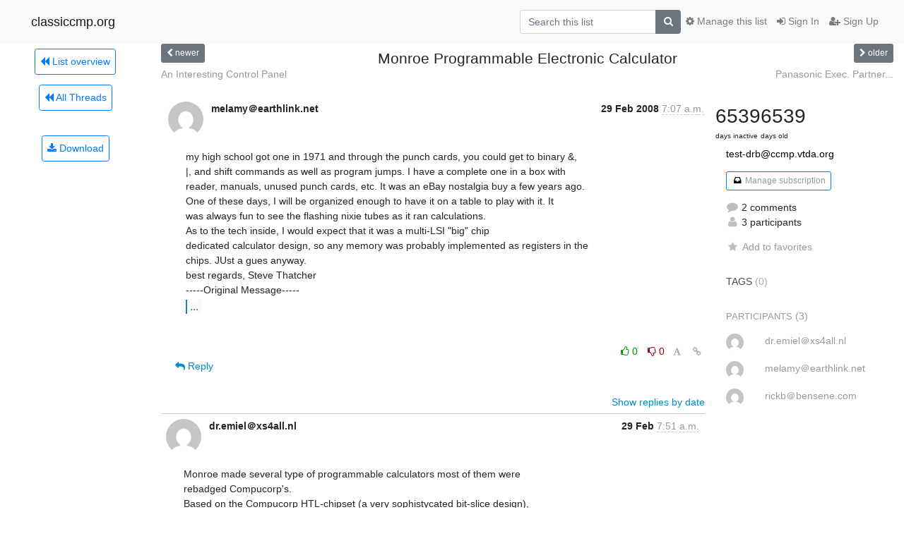

--- FILE ---
content_type: text/html; charset=utf-8
request_url: https://classiccmp.org/mailman3/hyperkitty/list/test-drb@ccmp.vtda.org/thread/EQIAGNWGJTIT42AAHOWEQ7TVTS5AMHDT/
body_size: 8857
content:




<!DOCTYPE HTML>
<html>
    <head>
        <meta http-equiv="Content-Type" content="text/html; charset=UTF-8" />
        <meta name="viewport" content="width=device-width, initial-scale=1.0" />
        <meta name="ROBOTS" content="INDEX, FOLLOW" />
        <title>
Monroe Programmable Electronic Calculator - test-drb@ccmp.vtda.org - classiccmp.org
</title>
        <meta name="author" content="" />
        <meta name="dc.language" content="en" />
        <link rel="shortcut icon" href="/mailman3/static/hyperkitty/img/favicon.ico" />
        <link rel="stylesheet" href="/mailman3/static/hyperkitty/libs/jquery/smoothness/jquery-ui-1.10.3.custom.min.css" type="text/css" media="all" />
        <link rel="stylesheet" href="/mailman3/static/hyperkitty/libs/fonts/font-awesome/css/font-awesome.min.css" type="text/css" media="all" />
        <link rel="stylesheet" href="/mailman3/static/CACHE/css/output.94589f02e986.css" type="text/css" media="all"><link rel="stylesheet" href="/mailman3/static/CACHE/css/output.d3034b4f9b48.css" type="text/css"><link rel="stylesheet" href="/mailman3/static/CACHE/css/output.da47363e646f.css" type="text/css" media="all">
         
        

    </head>

    <body>

    


    <nav class="navbar sticky-top navbar-light bg-light navbar-expand-md">
        <div class="container">
            <div class="navbar-header col-md"> <!--part of navbar that's always present-->
                <button type="button" class="navbar-toggler collapsed" data-toggle="collapse" data-target=".navbar-collapse">
                    <span class="fa fa-bars"></span>
                </button>
                <a class="navbar-brand" href="/mailman3/hyperkitty/">classiccmp.org</a>

            </div> <!-- /navbar-header -->

            <div class="navbar-collapse collapse justify-content-end"> <!--part of navbar that's collapsed on small screens-->
                <!-- show dropdown for smaller viewports b/c login name/email may be too long -->
                <!-- only show this extra button/dropdown if we're in small screen sizes -->
                <div class="nav navbar-nav navbar-right auth dropdown d-sm-none">
                  <a href="#" role="button" class="btn dropdown-toggle" id="loginDropdownMenu"
                     data-toggle="dropdown" aria-haspopup="true" aria-expanded="false">
                        
                            <span class="fa fa-bars"></span>
                        
                    </a>
                      
                            <a role="menuitem" tabindex="-1" href="/mailman3/accounts/login/?next=/mailman3/hyperkitty/list/test-drb%40ccmp.vtda.org/thread/EQIAGNWGJTIT42AAHOWEQ7TVTS5AMHDT/">
                                <span class="fa fa-sign-in"></span>
                                Sign In
                            </a>
                            <a role="menuitem" tabindex="-1" href="/mailman3/accounts/signup/?next=/mailman3/hyperkitty/list/test-drb%40ccmp.vtda.org/thread/EQIAGNWGJTIT42AAHOWEQ7TVTS5AMHDT/">
                                <span class="fa fa-user-plus"></span>
                                Sign Up
                            </a>
                        

                </div>
                <form name="search" method="get" action="/mailman3/hyperkitty/search" class="navbar-form navbar-right my-2 my-lg-2 order-1" role="search">
                    <input type="hidden" name="mlist" value="test-drb@ccmp.vtda.org" />
                        <div class="input-group">
                            <input name="q" type="text" class="form-control"
                                   placeholder="Search this list"
                                   
                                   />
                            <span class="input-group-append">
                                <button class="btn btn-secondary" type="submit"><span class="fa fa-search"></span></button>
                            </span>
                        </div>
                </form>
                <!-- larger viewports -->
                <ul class="nav navbar-nav d-none d-sm-flex auth order-3">
                    
                        <li class="nav-item"><a href="/mailman3/accounts/login/?next=/mailman3/hyperkitty/list/test-drb%40ccmp.vtda.org/thread/EQIAGNWGJTIT42AAHOWEQ7TVTS5AMHDT/" class="nav-link">
                            <span class="fa fa-sign-in"></span>
                            Sign In
                        </a></li>
                        <li class="nav-item"><a href="/mailman3/accounts/signup/?next=/mailman3/hyperkitty/list/test-drb%40ccmp.vtda.org/thread/EQIAGNWGJTIT42AAHOWEQ7TVTS5AMHDT/" class="nav-link">
                            <span class="fa fa-user-plus"></span>
                            Sign Up
                        </a></li>
                    
                </ul>

                
                <ul class="nav navbar-nav order-2">
                    <li class="nav-item">
                    
                    <a href="/mailman3/postorius/lists/test-drb.ccmp.vtda.org/" class="nav-link">
                        <span class="fa fa-cog"></span>
                        Manage this list
                    </a>
                    
                    </li>
                </ul>
                


            </div> <!--/navbar-collapse -->
        </div> <!-- /container for navbar -->
    </nav>

    

     <div class="modal fade" tabindex="-1" role="dialog" id="keyboard-shortcuts">
       <div class="modal-dialog" role="document">
         <div class="modal-content">
           <div class="modal-header">
             <button type="button" class="close" data-dismiss="modal" aria-label="Close"><span aria-hidden="true">&times;</span></button>
             <h4 class="modal-title">Keyboard Shortcuts</h4>
           </div>
           <div class="modal-body">
             <h3>Thread View</h3>
             <ul>
               <li><code>j</code>: Next unread message </li>
               <li><code>k</code>: Previous unread message </li>
               <li><code>j a</code>: Jump to all threads
               <li><code>j l</code>: Jump to MailingList overview
             </ul>
           </div>
         </div><!-- /.modal-content -->
       </div><!-- /.modal-dialog -->
     </div><!-- /.modal -->

     <div class="container">
        

<div class="row view-thread">





<div class="d-none d-md-inline col-12 col-md-2">
    <div class="row d-flex justify-content-center flex-column align-items-center">
        
        <a href="/mailman3/hyperkitty/list/test-drb@ccmp.vtda.org/"
           class="btn btn-outline-primary p-2 m-2">
            <span class="fa fa-backward"></span>
            List overview</a>

        
        
        <a href="/mailman3/hyperkitty/list/test-drb@ccmp.vtda.org/latest"
           class="btn btn-outline-primary p-2 m-2">
            <span class="fa fa-backward"></span>
       All Threads</a>
    
    </br>
    <!-- Download as mbox -->
    
    <a href="/mailman3/hyperkitty/list/test-drb@ccmp.vtda.org/export/test-drb@ccmp.vtda.org-EQIAGNWGJTIT42AAHOWEQ7TVTS5AMHDT.mbox.gz?thread=EQIAGNWGJTIT42AAHOWEQ7TVTS5AMHDT" title="This thread in gzipped mbox format"
          class="btn btn-outline-primary p-2 m-2">
        <i class="fa fa-download"></i> Download</a>
    
</div>
</div>



    <div class="col-12 col-md-10">

        <!-- thread header: navigation (older/newer), thread title -->
        <div class="thread-header">
          <div class="row">
            
            <div class="col-sm-2">
                
                <a id="next-thread" class="btn btn-secondary btn-sm "
                        title="An Interesting Control Panel"
                        href="/mailman3/hyperkitty/list/test-drb@ccmp.vtda.org/thread/A4YQPT5BJ5GBTPQMJUDRP4HJE4BHPWWA/">
                    <span class="fa fa-chevron-left"></span>
                    <span class="d-none d-md-inline">newer</span>
                </a>
               
            </div>
            <div class="col-sm-8">
                <h3>Monroe Programmable Electronic Calculator</h3>
            </div>
            <div class="col-sm-2 right">
                <a id="prev-thread" class="btn btn-secondary btn-sm "
                    
                    title="Panasonic Exec. Partner information wanted"
                    href="/mailman3/hyperkitty/list/test-drb@ccmp.vtda.org/thread/L45XPKC2TFKNJBIGWUGHQNLZ7PHMK76D/"
                    >
                    <span class="fa fa-chevron-right"></span>
                    <span class="d-none d-md-inline">older</span>
                </a>
            </div>
          </div>
          <div class="thread-titles">
            <div class="row">
                <div class="d-none d-md-block col-md-6">
                
                    <a href="/mailman3/hyperkitty/list/test-drb@ccmp.vtda.org/thread/A4YQPT5BJ5GBTPQMJUDRP4HJE4BHPWWA/"
                       title="An Interesting Control Panel"
                       >An Interesting Control Panel</a>
                
                </div>
                <div class="right d-none d-md-block col-md-6">
                
                    <a href="/mailman3/hyperkitty/list/test-drb@ccmp.vtda.org/thread/L45XPKC2TFKNJBIGWUGHQNLZ7PHMK76D/"
                       title="Panasonic Exec. Partner information wanted"
                       >Panasonic Exec. Partner...</a>
                
                </div>
            </div>
            
            </div>
        </div> <!-- /thread-header -->

        <!-- nav tabs, for smaller screens -->
        <ul class="nav nav-tabs d-md-none">
            <li class="nav-item">
                <a href="#home" class="nav-link active">First Post</a>
            </li>
            <li class="nav-item">
                <a href="#replies" class="nav-link">Replies</a>
            </li>
            <li class="nav-item">
                <a href="#stats" class="nav-link">Stats</a>
            </li>
            <li class="dropdown nav-item">
                



<a href="" id="navbarMonthsListDrop" class="dropdown-toggle  nav-link " data-toggle="dropdown">
  <span class="d-none d-md-inline ">Threads by</span> month <b class="caret"></b>
</a>
<ul class="dropdown-menu right" role="menu" aria-labelledby="navbarMonthsListDrop">
    
    <li role="presentation" class="dropdown-header disabled dropdown-item">
        <a href="" class="nav-link">----- 2026 -----</a>
    </li>
    
    <li>
        <a class="dropdown-item" href="/mailman3/hyperkitty/list/test-drb@ccmp.vtda.org/2026/1/"
           >January</a>
    </li>
    
    
    <li role="presentation" class="dropdown-header disabled dropdown-item">
        <a href="" class="nav-link">----- 2025 -----</a>
    </li>
    
    <li>
        <a class="dropdown-item" href="/mailman3/hyperkitty/list/test-drb@ccmp.vtda.org/2025/12/"
           >December</a>
    </li>
    
    <li>
        <a class="dropdown-item" href="/mailman3/hyperkitty/list/test-drb@ccmp.vtda.org/2025/11/"
           >November</a>
    </li>
    
    <li>
        <a class="dropdown-item" href="/mailman3/hyperkitty/list/test-drb@ccmp.vtda.org/2025/10/"
           >October</a>
    </li>
    
    <li>
        <a class="dropdown-item" href="/mailman3/hyperkitty/list/test-drb@ccmp.vtda.org/2025/9/"
           >September</a>
    </li>
    
    <li>
        <a class="dropdown-item" href="/mailman3/hyperkitty/list/test-drb@ccmp.vtda.org/2025/8/"
           >August</a>
    </li>
    
    <li>
        <a class="dropdown-item" href="/mailman3/hyperkitty/list/test-drb@ccmp.vtda.org/2025/7/"
           >July</a>
    </li>
    
    <li>
        <a class="dropdown-item" href="/mailman3/hyperkitty/list/test-drb@ccmp.vtda.org/2025/6/"
           >June</a>
    </li>
    
    <li>
        <a class="dropdown-item" href="/mailman3/hyperkitty/list/test-drb@ccmp.vtda.org/2025/5/"
           >May</a>
    </li>
    
    <li>
        <a class="dropdown-item" href="/mailman3/hyperkitty/list/test-drb@ccmp.vtda.org/2025/4/"
           >April</a>
    </li>
    
    <li>
        <a class="dropdown-item" href="/mailman3/hyperkitty/list/test-drb@ccmp.vtda.org/2025/3/"
           >March</a>
    </li>
    
    <li>
        <a class="dropdown-item" href="/mailman3/hyperkitty/list/test-drb@ccmp.vtda.org/2025/2/"
           >February</a>
    </li>
    
    <li>
        <a class="dropdown-item" href="/mailman3/hyperkitty/list/test-drb@ccmp.vtda.org/2025/1/"
           >January</a>
    </li>
    
    
    <li role="presentation" class="dropdown-header disabled dropdown-item">
        <a href="" class="nav-link">----- 2024 -----</a>
    </li>
    
    <li>
        <a class="dropdown-item" href="/mailman3/hyperkitty/list/test-drb@ccmp.vtda.org/2024/12/"
           >December</a>
    </li>
    
    <li>
        <a class="dropdown-item" href="/mailman3/hyperkitty/list/test-drb@ccmp.vtda.org/2024/11/"
           >November</a>
    </li>
    
    <li>
        <a class="dropdown-item" href="/mailman3/hyperkitty/list/test-drb@ccmp.vtda.org/2024/10/"
           >October</a>
    </li>
    
    <li>
        <a class="dropdown-item" href="/mailman3/hyperkitty/list/test-drb@ccmp.vtda.org/2024/9/"
           >September</a>
    </li>
    
    <li>
        <a class="dropdown-item" href="/mailman3/hyperkitty/list/test-drb@ccmp.vtda.org/2024/8/"
           >August</a>
    </li>
    
    <li>
        <a class="dropdown-item" href="/mailman3/hyperkitty/list/test-drb@ccmp.vtda.org/2024/7/"
           >July</a>
    </li>
    
    <li>
        <a class="dropdown-item" href="/mailman3/hyperkitty/list/test-drb@ccmp.vtda.org/2024/6/"
           >June</a>
    </li>
    
    <li>
        <a class="dropdown-item" href="/mailman3/hyperkitty/list/test-drb@ccmp.vtda.org/2024/5/"
           >May</a>
    </li>
    
    <li>
        <a class="dropdown-item" href="/mailman3/hyperkitty/list/test-drb@ccmp.vtda.org/2024/4/"
           >April</a>
    </li>
    
    <li>
        <a class="dropdown-item" href="/mailman3/hyperkitty/list/test-drb@ccmp.vtda.org/2024/3/"
           >March</a>
    </li>
    
    <li>
        <a class="dropdown-item" href="/mailman3/hyperkitty/list/test-drb@ccmp.vtda.org/2024/2/"
           >February</a>
    </li>
    
    <li>
        <a class="dropdown-item" href="/mailman3/hyperkitty/list/test-drb@ccmp.vtda.org/2024/1/"
           >January</a>
    </li>
    
    
    <li role="presentation" class="dropdown-header disabled dropdown-item">
        <a href="" class="nav-link">----- 2023 -----</a>
    </li>
    
    <li>
        <a class="dropdown-item" href="/mailman3/hyperkitty/list/test-drb@ccmp.vtda.org/2023/12/"
           >December</a>
    </li>
    
    <li>
        <a class="dropdown-item" href="/mailman3/hyperkitty/list/test-drb@ccmp.vtda.org/2023/11/"
           >November</a>
    </li>
    
    <li>
        <a class="dropdown-item" href="/mailman3/hyperkitty/list/test-drb@ccmp.vtda.org/2023/10/"
           >October</a>
    </li>
    
    <li>
        <a class="dropdown-item" href="/mailman3/hyperkitty/list/test-drb@ccmp.vtda.org/2023/9/"
           >September</a>
    </li>
    
    <li>
        <a class="dropdown-item" href="/mailman3/hyperkitty/list/test-drb@ccmp.vtda.org/2023/8/"
           >August</a>
    </li>
    
    <li>
        <a class="dropdown-item" href="/mailman3/hyperkitty/list/test-drb@ccmp.vtda.org/2023/7/"
           >July</a>
    </li>
    
    <li>
        <a class="dropdown-item" href="/mailman3/hyperkitty/list/test-drb@ccmp.vtda.org/2023/6/"
           >June</a>
    </li>
    
    <li>
        <a class="dropdown-item" href="/mailman3/hyperkitty/list/test-drb@ccmp.vtda.org/2023/5/"
           >May</a>
    </li>
    
    <li>
        <a class="dropdown-item" href="/mailman3/hyperkitty/list/test-drb@ccmp.vtda.org/2023/4/"
           >April</a>
    </li>
    
    <li>
        <a class="dropdown-item" href="/mailman3/hyperkitty/list/test-drb@ccmp.vtda.org/2023/3/"
           >March</a>
    </li>
    
    <li>
        <a class="dropdown-item" href="/mailman3/hyperkitty/list/test-drb@ccmp.vtda.org/2023/2/"
           >February</a>
    </li>
    
    <li>
        <a class="dropdown-item" href="/mailman3/hyperkitty/list/test-drb@ccmp.vtda.org/2023/1/"
           >January</a>
    </li>
    
    
    <li role="presentation" class="dropdown-header disabled dropdown-item">
        <a href="" class="nav-link">----- 2022 -----</a>
    </li>
    
    <li>
        <a class="dropdown-item" href="/mailman3/hyperkitty/list/test-drb@ccmp.vtda.org/2022/12/"
           >December</a>
    </li>
    
    <li>
        <a class="dropdown-item" href="/mailman3/hyperkitty/list/test-drb@ccmp.vtda.org/2022/11/"
           >November</a>
    </li>
    
    <li>
        <a class="dropdown-item" href="/mailman3/hyperkitty/list/test-drb@ccmp.vtda.org/2022/10/"
           >October</a>
    </li>
    
    <li>
        <a class="dropdown-item" href="/mailman3/hyperkitty/list/test-drb@ccmp.vtda.org/2022/9/"
           >September</a>
    </li>
    
    <li>
        <a class="dropdown-item" href="/mailman3/hyperkitty/list/test-drb@ccmp.vtda.org/2022/8/"
           >August</a>
    </li>
    
    <li>
        <a class="dropdown-item" href="/mailman3/hyperkitty/list/test-drb@ccmp.vtda.org/2022/7/"
           >July</a>
    </li>
    
    <li>
        <a class="dropdown-item" href="/mailman3/hyperkitty/list/test-drb@ccmp.vtda.org/2022/6/"
           >June</a>
    </li>
    
    <li>
        <a class="dropdown-item" href="/mailman3/hyperkitty/list/test-drb@ccmp.vtda.org/2022/5/"
           >May</a>
    </li>
    
    <li>
        <a class="dropdown-item" href="/mailman3/hyperkitty/list/test-drb@ccmp.vtda.org/2022/4/"
           >April</a>
    </li>
    
    <li>
        <a class="dropdown-item" href="/mailman3/hyperkitty/list/test-drb@ccmp.vtda.org/2022/3/"
           >March</a>
    </li>
    
    <li>
        <a class="dropdown-item" href="/mailman3/hyperkitty/list/test-drb@ccmp.vtda.org/2022/2/"
           >February</a>
    </li>
    
    <li>
        <a class="dropdown-item" href="/mailman3/hyperkitty/list/test-drb@ccmp.vtda.org/2022/1/"
           >January</a>
    </li>
    
    
    <li role="presentation" class="dropdown-header disabled dropdown-item">
        <a href="" class="nav-link">----- 2021 -----</a>
    </li>
    
    <li>
        <a class="dropdown-item" href="/mailman3/hyperkitty/list/test-drb@ccmp.vtda.org/2021/12/"
           >December</a>
    </li>
    
    <li>
        <a class="dropdown-item" href="/mailman3/hyperkitty/list/test-drb@ccmp.vtda.org/2021/11/"
           >November</a>
    </li>
    
    <li>
        <a class="dropdown-item" href="/mailman3/hyperkitty/list/test-drb@ccmp.vtda.org/2021/10/"
           >October</a>
    </li>
    
    <li>
        <a class="dropdown-item" href="/mailman3/hyperkitty/list/test-drb@ccmp.vtda.org/2021/9/"
           >September</a>
    </li>
    
    <li>
        <a class="dropdown-item" href="/mailman3/hyperkitty/list/test-drb@ccmp.vtda.org/2021/8/"
           >August</a>
    </li>
    
    <li>
        <a class="dropdown-item" href="/mailman3/hyperkitty/list/test-drb@ccmp.vtda.org/2021/7/"
           >July</a>
    </li>
    
    <li>
        <a class="dropdown-item" href="/mailman3/hyperkitty/list/test-drb@ccmp.vtda.org/2021/6/"
           >June</a>
    </li>
    
    <li>
        <a class="dropdown-item" href="/mailman3/hyperkitty/list/test-drb@ccmp.vtda.org/2021/5/"
           >May</a>
    </li>
    
    <li>
        <a class="dropdown-item" href="/mailman3/hyperkitty/list/test-drb@ccmp.vtda.org/2021/4/"
           >April</a>
    </li>
    
    <li>
        <a class="dropdown-item" href="/mailman3/hyperkitty/list/test-drb@ccmp.vtda.org/2021/3/"
           >March</a>
    </li>
    
    <li>
        <a class="dropdown-item" href="/mailman3/hyperkitty/list/test-drb@ccmp.vtda.org/2021/2/"
           >February</a>
    </li>
    
    <li>
        <a class="dropdown-item" href="/mailman3/hyperkitty/list/test-drb@ccmp.vtda.org/2021/1/"
           >January</a>
    </li>
    
    
    <li role="presentation" class="dropdown-header disabled dropdown-item">
        <a href="" class="nav-link">----- 2020 -----</a>
    </li>
    
    <li>
        <a class="dropdown-item" href="/mailman3/hyperkitty/list/test-drb@ccmp.vtda.org/2020/12/"
           >December</a>
    </li>
    
    <li>
        <a class="dropdown-item" href="/mailman3/hyperkitty/list/test-drb@ccmp.vtda.org/2020/11/"
           >November</a>
    </li>
    
    <li>
        <a class="dropdown-item" href="/mailman3/hyperkitty/list/test-drb@ccmp.vtda.org/2020/10/"
           >October</a>
    </li>
    
    <li>
        <a class="dropdown-item" href="/mailman3/hyperkitty/list/test-drb@ccmp.vtda.org/2020/9/"
           >September</a>
    </li>
    
    <li>
        <a class="dropdown-item" href="/mailman3/hyperkitty/list/test-drb@ccmp.vtda.org/2020/8/"
           >August</a>
    </li>
    
    <li>
        <a class="dropdown-item" href="/mailman3/hyperkitty/list/test-drb@ccmp.vtda.org/2020/7/"
           >July</a>
    </li>
    
    <li>
        <a class="dropdown-item" href="/mailman3/hyperkitty/list/test-drb@ccmp.vtda.org/2020/6/"
           >June</a>
    </li>
    
    <li>
        <a class="dropdown-item" href="/mailman3/hyperkitty/list/test-drb@ccmp.vtda.org/2020/5/"
           >May</a>
    </li>
    
    <li>
        <a class="dropdown-item" href="/mailman3/hyperkitty/list/test-drb@ccmp.vtda.org/2020/4/"
           >April</a>
    </li>
    
    <li>
        <a class="dropdown-item" href="/mailman3/hyperkitty/list/test-drb@ccmp.vtda.org/2020/3/"
           >March</a>
    </li>
    
    <li>
        <a class="dropdown-item" href="/mailman3/hyperkitty/list/test-drb@ccmp.vtda.org/2020/2/"
           >February</a>
    </li>
    
    <li>
        <a class="dropdown-item" href="/mailman3/hyperkitty/list/test-drb@ccmp.vtda.org/2020/1/"
           >January</a>
    </li>
    
    
    <li role="presentation" class="dropdown-header disabled dropdown-item">
        <a href="" class="nav-link">----- 2019 -----</a>
    </li>
    
    <li>
        <a class="dropdown-item" href="/mailman3/hyperkitty/list/test-drb@ccmp.vtda.org/2019/12/"
           >December</a>
    </li>
    
    <li>
        <a class="dropdown-item" href="/mailman3/hyperkitty/list/test-drb@ccmp.vtda.org/2019/11/"
           >November</a>
    </li>
    
    <li>
        <a class="dropdown-item" href="/mailman3/hyperkitty/list/test-drb@ccmp.vtda.org/2019/10/"
           >October</a>
    </li>
    
    <li>
        <a class="dropdown-item" href="/mailman3/hyperkitty/list/test-drb@ccmp.vtda.org/2019/9/"
           >September</a>
    </li>
    
    <li>
        <a class="dropdown-item" href="/mailman3/hyperkitty/list/test-drb@ccmp.vtda.org/2019/8/"
           >August</a>
    </li>
    
    <li>
        <a class="dropdown-item" href="/mailman3/hyperkitty/list/test-drb@ccmp.vtda.org/2019/7/"
           >July</a>
    </li>
    
    <li>
        <a class="dropdown-item" href="/mailman3/hyperkitty/list/test-drb@ccmp.vtda.org/2019/6/"
           >June</a>
    </li>
    
    <li>
        <a class="dropdown-item" href="/mailman3/hyperkitty/list/test-drb@ccmp.vtda.org/2019/5/"
           >May</a>
    </li>
    
    <li>
        <a class="dropdown-item" href="/mailman3/hyperkitty/list/test-drb@ccmp.vtda.org/2019/4/"
           >April</a>
    </li>
    
    <li>
        <a class="dropdown-item" href="/mailman3/hyperkitty/list/test-drb@ccmp.vtda.org/2019/3/"
           >March</a>
    </li>
    
    <li>
        <a class="dropdown-item" href="/mailman3/hyperkitty/list/test-drb@ccmp.vtda.org/2019/2/"
           >February</a>
    </li>
    
    <li>
        <a class="dropdown-item" href="/mailman3/hyperkitty/list/test-drb@ccmp.vtda.org/2019/1/"
           >January</a>
    </li>
    
    
    <li role="presentation" class="dropdown-header disabled dropdown-item">
        <a href="" class="nav-link">----- 2018 -----</a>
    </li>
    
    <li>
        <a class="dropdown-item" href="/mailman3/hyperkitty/list/test-drb@ccmp.vtda.org/2018/12/"
           >December</a>
    </li>
    
    <li>
        <a class="dropdown-item" href="/mailman3/hyperkitty/list/test-drb@ccmp.vtda.org/2018/11/"
           >November</a>
    </li>
    
    <li>
        <a class="dropdown-item" href="/mailman3/hyperkitty/list/test-drb@ccmp.vtda.org/2018/10/"
           >October</a>
    </li>
    
    <li>
        <a class="dropdown-item" href="/mailman3/hyperkitty/list/test-drb@ccmp.vtda.org/2018/9/"
           >September</a>
    </li>
    
    <li>
        <a class="dropdown-item" href="/mailman3/hyperkitty/list/test-drb@ccmp.vtda.org/2018/8/"
           >August</a>
    </li>
    
    <li>
        <a class="dropdown-item" href="/mailman3/hyperkitty/list/test-drb@ccmp.vtda.org/2018/7/"
           >July</a>
    </li>
    
    <li>
        <a class="dropdown-item" href="/mailman3/hyperkitty/list/test-drb@ccmp.vtda.org/2018/6/"
           >June</a>
    </li>
    
    <li>
        <a class="dropdown-item" href="/mailman3/hyperkitty/list/test-drb@ccmp.vtda.org/2018/5/"
           >May</a>
    </li>
    
    <li>
        <a class="dropdown-item" href="/mailman3/hyperkitty/list/test-drb@ccmp.vtda.org/2018/4/"
           >April</a>
    </li>
    
    <li>
        <a class="dropdown-item" href="/mailman3/hyperkitty/list/test-drb@ccmp.vtda.org/2018/3/"
           >March</a>
    </li>
    
    <li>
        <a class="dropdown-item" href="/mailman3/hyperkitty/list/test-drb@ccmp.vtda.org/2018/2/"
           >February</a>
    </li>
    
    <li>
        <a class="dropdown-item" href="/mailman3/hyperkitty/list/test-drb@ccmp.vtda.org/2018/1/"
           >January</a>
    </li>
    
    
    <li role="presentation" class="dropdown-header disabled dropdown-item">
        <a href="" class="nav-link">----- 2017 -----</a>
    </li>
    
    <li>
        <a class="dropdown-item" href="/mailman3/hyperkitty/list/test-drb@ccmp.vtda.org/2017/12/"
           >December</a>
    </li>
    
    <li>
        <a class="dropdown-item" href="/mailman3/hyperkitty/list/test-drb@ccmp.vtda.org/2017/11/"
           >November</a>
    </li>
    
    <li>
        <a class="dropdown-item" href="/mailman3/hyperkitty/list/test-drb@ccmp.vtda.org/2017/10/"
           >October</a>
    </li>
    
    <li>
        <a class="dropdown-item" href="/mailman3/hyperkitty/list/test-drb@ccmp.vtda.org/2017/9/"
           >September</a>
    </li>
    
    <li>
        <a class="dropdown-item" href="/mailman3/hyperkitty/list/test-drb@ccmp.vtda.org/2017/8/"
           >August</a>
    </li>
    
    <li>
        <a class="dropdown-item" href="/mailman3/hyperkitty/list/test-drb@ccmp.vtda.org/2017/7/"
           >July</a>
    </li>
    
    <li>
        <a class="dropdown-item" href="/mailman3/hyperkitty/list/test-drb@ccmp.vtda.org/2017/6/"
           >June</a>
    </li>
    
    <li>
        <a class="dropdown-item" href="/mailman3/hyperkitty/list/test-drb@ccmp.vtda.org/2017/5/"
           >May</a>
    </li>
    
    <li>
        <a class="dropdown-item" href="/mailman3/hyperkitty/list/test-drb@ccmp.vtda.org/2017/4/"
           >April</a>
    </li>
    
    <li>
        <a class="dropdown-item" href="/mailman3/hyperkitty/list/test-drb@ccmp.vtda.org/2017/3/"
           >March</a>
    </li>
    
    <li>
        <a class="dropdown-item" href="/mailman3/hyperkitty/list/test-drb@ccmp.vtda.org/2017/2/"
           >February</a>
    </li>
    
    <li>
        <a class="dropdown-item" href="/mailman3/hyperkitty/list/test-drb@ccmp.vtda.org/2017/1/"
           >January</a>
    </li>
    
    
    <li role="presentation" class="dropdown-header disabled dropdown-item">
        <a href="" class="nav-link">----- 2016 -----</a>
    </li>
    
    <li>
        <a class="dropdown-item" href="/mailman3/hyperkitty/list/test-drb@ccmp.vtda.org/2016/12/"
           >December</a>
    </li>
    
    <li>
        <a class="dropdown-item" href="/mailman3/hyperkitty/list/test-drb@ccmp.vtda.org/2016/11/"
           >November</a>
    </li>
    
    <li>
        <a class="dropdown-item" href="/mailman3/hyperkitty/list/test-drb@ccmp.vtda.org/2016/10/"
           >October</a>
    </li>
    
    <li>
        <a class="dropdown-item" href="/mailman3/hyperkitty/list/test-drb@ccmp.vtda.org/2016/9/"
           >September</a>
    </li>
    
    <li>
        <a class="dropdown-item" href="/mailman3/hyperkitty/list/test-drb@ccmp.vtda.org/2016/8/"
           >August</a>
    </li>
    
    <li>
        <a class="dropdown-item" href="/mailman3/hyperkitty/list/test-drb@ccmp.vtda.org/2016/7/"
           >July</a>
    </li>
    
    <li>
        <a class="dropdown-item" href="/mailman3/hyperkitty/list/test-drb@ccmp.vtda.org/2016/6/"
           >June</a>
    </li>
    
    <li>
        <a class="dropdown-item" href="/mailman3/hyperkitty/list/test-drb@ccmp.vtda.org/2016/5/"
           >May</a>
    </li>
    
    <li>
        <a class="dropdown-item" href="/mailman3/hyperkitty/list/test-drb@ccmp.vtda.org/2016/4/"
           >April</a>
    </li>
    
    <li>
        <a class="dropdown-item" href="/mailman3/hyperkitty/list/test-drb@ccmp.vtda.org/2016/3/"
           >March</a>
    </li>
    
    <li>
        <a class="dropdown-item" href="/mailman3/hyperkitty/list/test-drb@ccmp.vtda.org/2016/2/"
           >February</a>
    </li>
    
    <li>
        <a class="dropdown-item" href="/mailman3/hyperkitty/list/test-drb@ccmp.vtda.org/2016/1/"
           >January</a>
    </li>
    
    
    <li role="presentation" class="dropdown-header disabled dropdown-item">
        <a href="" class="nav-link">----- 2015 -----</a>
    </li>
    
    <li>
        <a class="dropdown-item" href="/mailman3/hyperkitty/list/test-drb@ccmp.vtda.org/2015/12/"
           >December</a>
    </li>
    
    <li>
        <a class="dropdown-item" href="/mailman3/hyperkitty/list/test-drb@ccmp.vtda.org/2015/11/"
           >November</a>
    </li>
    
    <li>
        <a class="dropdown-item" href="/mailman3/hyperkitty/list/test-drb@ccmp.vtda.org/2015/10/"
           >October</a>
    </li>
    
    <li>
        <a class="dropdown-item" href="/mailman3/hyperkitty/list/test-drb@ccmp.vtda.org/2015/9/"
           >September</a>
    </li>
    
    <li>
        <a class="dropdown-item" href="/mailman3/hyperkitty/list/test-drb@ccmp.vtda.org/2015/8/"
           >August</a>
    </li>
    
    <li>
        <a class="dropdown-item" href="/mailman3/hyperkitty/list/test-drb@ccmp.vtda.org/2015/7/"
           >July</a>
    </li>
    
    <li>
        <a class="dropdown-item" href="/mailman3/hyperkitty/list/test-drb@ccmp.vtda.org/2015/6/"
           >June</a>
    </li>
    
    <li>
        <a class="dropdown-item" href="/mailman3/hyperkitty/list/test-drb@ccmp.vtda.org/2015/5/"
           >May</a>
    </li>
    
    <li>
        <a class="dropdown-item" href="/mailman3/hyperkitty/list/test-drb@ccmp.vtda.org/2015/4/"
           >April</a>
    </li>
    
    <li>
        <a class="dropdown-item" href="/mailman3/hyperkitty/list/test-drb@ccmp.vtda.org/2015/3/"
           >March</a>
    </li>
    
    <li>
        <a class="dropdown-item" href="/mailman3/hyperkitty/list/test-drb@ccmp.vtda.org/2015/2/"
           >February</a>
    </li>
    
    <li>
        <a class="dropdown-item" href="/mailman3/hyperkitty/list/test-drb@ccmp.vtda.org/2015/1/"
           >January</a>
    </li>
    
    
    <li role="presentation" class="dropdown-header disabled dropdown-item">
        <a href="" class="nav-link">----- 2014 -----</a>
    </li>
    
    <li>
        <a class="dropdown-item" href="/mailman3/hyperkitty/list/test-drb@ccmp.vtda.org/2014/12/"
           >December</a>
    </li>
    
    <li>
        <a class="dropdown-item" href="/mailman3/hyperkitty/list/test-drb@ccmp.vtda.org/2014/11/"
           >November</a>
    </li>
    
    <li>
        <a class="dropdown-item" href="/mailman3/hyperkitty/list/test-drb@ccmp.vtda.org/2014/10/"
           >October</a>
    </li>
    
    <li>
        <a class="dropdown-item" href="/mailman3/hyperkitty/list/test-drb@ccmp.vtda.org/2014/9/"
           >September</a>
    </li>
    
    <li>
        <a class="dropdown-item" href="/mailman3/hyperkitty/list/test-drb@ccmp.vtda.org/2014/8/"
           >August</a>
    </li>
    
    <li>
        <a class="dropdown-item" href="/mailman3/hyperkitty/list/test-drb@ccmp.vtda.org/2014/7/"
           >July</a>
    </li>
    
    <li>
        <a class="dropdown-item" href="/mailman3/hyperkitty/list/test-drb@ccmp.vtda.org/2014/6/"
           >June</a>
    </li>
    
    <li>
        <a class="dropdown-item" href="/mailman3/hyperkitty/list/test-drb@ccmp.vtda.org/2014/5/"
           >May</a>
    </li>
    
    <li>
        <a class="dropdown-item" href="/mailman3/hyperkitty/list/test-drb@ccmp.vtda.org/2014/4/"
           >April</a>
    </li>
    
    <li>
        <a class="dropdown-item" href="/mailman3/hyperkitty/list/test-drb@ccmp.vtda.org/2014/3/"
           >March</a>
    </li>
    
    <li>
        <a class="dropdown-item" href="/mailman3/hyperkitty/list/test-drb@ccmp.vtda.org/2014/2/"
           >February</a>
    </li>
    
    <li>
        <a class="dropdown-item" href="/mailman3/hyperkitty/list/test-drb@ccmp.vtda.org/2014/1/"
           >January</a>
    </li>
    
    
    <li role="presentation" class="dropdown-header disabled dropdown-item">
        <a href="" class="nav-link">----- 2013 -----</a>
    </li>
    
    <li>
        <a class="dropdown-item" href="/mailman3/hyperkitty/list/test-drb@ccmp.vtda.org/2013/12/"
           >December</a>
    </li>
    
    <li>
        <a class="dropdown-item" href="/mailman3/hyperkitty/list/test-drb@ccmp.vtda.org/2013/11/"
           >November</a>
    </li>
    
    <li>
        <a class="dropdown-item" href="/mailman3/hyperkitty/list/test-drb@ccmp.vtda.org/2013/10/"
           >October</a>
    </li>
    
    <li>
        <a class="dropdown-item" href="/mailman3/hyperkitty/list/test-drb@ccmp.vtda.org/2013/9/"
           >September</a>
    </li>
    
    <li>
        <a class="dropdown-item" href="/mailman3/hyperkitty/list/test-drb@ccmp.vtda.org/2013/8/"
           >August</a>
    </li>
    
    <li>
        <a class="dropdown-item" href="/mailman3/hyperkitty/list/test-drb@ccmp.vtda.org/2013/7/"
           >July</a>
    </li>
    
    <li>
        <a class="dropdown-item" href="/mailman3/hyperkitty/list/test-drb@ccmp.vtda.org/2013/6/"
           >June</a>
    </li>
    
    <li>
        <a class="dropdown-item" href="/mailman3/hyperkitty/list/test-drb@ccmp.vtda.org/2013/5/"
           >May</a>
    </li>
    
    <li>
        <a class="dropdown-item" href="/mailman3/hyperkitty/list/test-drb@ccmp.vtda.org/2013/4/"
           >April</a>
    </li>
    
    <li>
        <a class="dropdown-item" href="/mailman3/hyperkitty/list/test-drb@ccmp.vtda.org/2013/3/"
           >March</a>
    </li>
    
    <li>
        <a class="dropdown-item" href="/mailman3/hyperkitty/list/test-drb@ccmp.vtda.org/2013/2/"
           >February</a>
    </li>
    
    <li>
        <a class="dropdown-item" href="/mailman3/hyperkitty/list/test-drb@ccmp.vtda.org/2013/1/"
           >January</a>
    </li>
    
    
    <li role="presentation" class="dropdown-header disabled dropdown-item">
        <a href="" class="nav-link">----- 2012 -----</a>
    </li>
    
    <li>
        <a class="dropdown-item" href="/mailman3/hyperkitty/list/test-drb@ccmp.vtda.org/2012/12/"
           >December</a>
    </li>
    
    <li>
        <a class="dropdown-item" href="/mailman3/hyperkitty/list/test-drb@ccmp.vtda.org/2012/11/"
           >November</a>
    </li>
    
    <li>
        <a class="dropdown-item" href="/mailman3/hyperkitty/list/test-drb@ccmp.vtda.org/2012/10/"
           >October</a>
    </li>
    
    <li>
        <a class="dropdown-item" href="/mailman3/hyperkitty/list/test-drb@ccmp.vtda.org/2012/9/"
           >September</a>
    </li>
    
    <li>
        <a class="dropdown-item" href="/mailman3/hyperkitty/list/test-drb@ccmp.vtda.org/2012/8/"
           >August</a>
    </li>
    
    <li>
        <a class="dropdown-item" href="/mailman3/hyperkitty/list/test-drb@ccmp.vtda.org/2012/7/"
           >July</a>
    </li>
    
    <li>
        <a class="dropdown-item" href="/mailman3/hyperkitty/list/test-drb@ccmp.vtda.org/2012/6/"
           >June</a>
    </li>
    
    <li>
        <a class="dropdown-item" href="/mailman3/hyperkitty/list/test-drb@ccmp.vtda.org/2012/5/"
           >May</a>
    </li>
    
    <li>
        <a class="dropdown-item" href="/mailman3/hyperkitty/list/test-drb@ccmp.vtda.org/2012/4/"
           >April</a>
    </li>
    
    <li>
        <a class="dropdown-item" href="/mailman3/hyperkitty/list/test-drb@ccmp.vtda.org/2012/3/"
           >March</a>
    </li>
    
    <li>
        <a class="dropdown-item" href="/mailman3/hyperkitty/list/test-drb@ccmp.vtda.org/2012/2/"
           >February</a>
    </li>
    
    <li>
        <a class="dropdown-item" href="/mailman3/hyperkitty/list/test-drb@ccmp.vtda.org/2012/1/"
           >January</a>
    </li>
    
    
    <li role="presentation" class="dropdown-header disabled dropdown-item">
        <a href="" class="nav-link">----- 2011 -----</a>
    </li>
    
    <li>
        <a class="dropdown-item" href="/mailman3/hyperkitty/list/test-drb@ccmp.vtda.org/2011/12/"
           >December</a>
    </li>
    
    <li>
        <a class="dropdown-item" href="/mailman3/hyperkitty/list/test-drb@ccmp.vtda.org/2011/11/"
           >November</a>
    </li>
    
    <li>
        <a class="dropdown-item" href="/mailman3/hyperkitty/list/test-drb@ccmp.vtda.org/2011/10/"
           >October</a>
    </li>
    
    <li>
        <a class="dropdown-item" href="/mailman3/hyperkitty/list/test-drb@ccmp.vtda.org/2011/9/"
           >September</a>
    </li>
    
    <li>
        <a class="dropdown-item" href="/mailman3/hyperkitty/list/test-drb@ccmp.vtda.org/2011/8/"
           >August</a>
    </li>
    
    <li>
        <a class="dropdown-item" href="/mailman3/hyperkitty/list/test-drb@ccmp.vtda.org/2011/7/"
           >July</a>
    </li>
    
    <li>
        <a class="dropdown-item" href="/mailman3/hyperkitty/list/test-drb@ccmp.vtda.org/2011/6/"
           >June</a>
    </li>
    
    <li>
        <a class="dropdown-item" href="/mailman3/hyperkitty/list/test-drb@ccmp.vtda.org/2011/5/"
           >May</a>
    </li>
    
    <li>
        <a class="dropdown-item" href="/mailman3/hyperkitty/list/test-drb@ccmp.vtda.org/2011/4/"
           >April</a>
    </li>
    
    <li>
        <a class="dropdown-item" href="/mailman3/hyperkitty/list/test-drb@ccmp.vtda.org/2011/3/"
           >March</a>
    </li>
    
    <li>
        <a class="dropdown-item" href="/mailman3/hyperkitty/list/test-drb@ccmp.vtda.org/2011/2/"
           >February</a>
    </li>
    
    <li>
        <a class="dropdown-item" href="/mailman3/hyperkitty/list/test-drb@ccmp.vtda.org/2011/1/"
           >January</a>
    </li>
    
    
    <li role="presentation" class="dropdown-header disabled dropdown-item">
        <a href="" class="nav-link">----- 2010 -----</a>
    </li>
    
    <li>
        <a class="dropdown-item" href="/mailman3/hyperkitty/list/test-drb@ccmp.vtda.org/2010/12/"
           >December</a>
    </li>
    
    <li>
        <a class="dropdown-item" href="/mailman3/hyperkitty/list/test-drb@ccmp.vtda.org/2010/11/"
           >November</a>
    </li>
    
    <li>
        <a class="dropdown-item" href="/mailman3/hyperkitty/list/test-drb@ccmp.vtda.org/2010/10/"
           >October</a>
    </li>
    
    <li>
        <a class="dropdown-item" href="/mailman3/hyperkitty/list/test-drb@ccmp.vtda.org/2010/9/"
           >September</a>
    </li>
    
    <li>
        <a class="dropdown-item" href="/mailman3/hyperkitty/list/test-drb@ccmp.vtda.org/2010/8/"
           >August</a>
    </li>
    
    <li>
        <a class="dropdown-item" href="/mailman3/hyperkitty/list/test-drb@ccmp.vtda.org/2010/7/"
           >July</a>
    </li>
    
    <li>
        <a class="dropdown-item" href="/mailman3/hyperkitty/list/test-drb@ccmp.vtda.org/2010/6/"
           >June</a>
    </li>
    
    <li>
        <a class="dropdown-item" href="/mailman3/hyperkitty/list/test-drb@ccmp.vtda.org/2010/5/"
           >May</a>
    </li>
    
    <li>
        <a class="dropdown-item" href="/mailman3/hyperkitty/list/test-drb@ccmp.vtda.org/2010/4/"
           >April</a>
    </li>
    
    <li>
        <a class="dropdown-item" href="/mailman3/hyperkitty/list/test-drb@ccmp.vtda.org/2010/3/"
           >March</a>
    </li>
    
    <li>
        <a class="dropdown-item" href="/mailman3/hyperkitty/list/test-drb@ccmp.vtda.org/2010/2/"
           >February</a>
    </li>
    
    <li>
        <a class="dropdown-item" href="/mailman3/hyperkitty/list/test-drb@ccmp.vtda.org/2010/1/"
           >January</a>
    </li>
    
    
    <li role="presentation" class="dropdown-header disabled dropdown-item">
        <a href="" class="nav-link">----- 2009 -----</a>
    </li>
    
    <li>
        <a class="dropdown-item" href="/mailman3/hyperkitty/list/test-drb@ccmp.vtda.org/2009/12/"
           >December</a>
    </li>
    
    <li>
        <a class="dropdown-item" href="/mailman3/hyperkitty/list/test-drb@ccmp.vtda.org/2009/11/"
           >November</a>
    </li>
    
    <li>
        <a class="dropdown-item" href="/mailman3/hyperkitty/list/test-drb@ccmp.vtda.org/2009/10/"
           >October</a>
    </li>
    
    <li>
        <a class="dropdown-item" href="/mailman3/hyperkitty/list/test-drb@ccmp.vtda.org/2009/9/"
           >September</a>
    </li>
    
    <li>
        <a class="dropdown-item" href="/mailman3/hyperkitty/list/test-drb@ccmp.vtda.org/2009/8/"
           >August</a>
    </li>
    
    <li>
        <a class="dropdown-item" href="/mailman3/hyperkitty/list/test-drb@ccmp.vtda.org/2009/7/"
           >July</a>
    </li>
    
    <li>
        <a class="dropdown-item" href="/mailman3/hyperkitty/list/test-drb@ccmp.vtda.org/2009/6/"
           >June</a>
    </li>
    
    <li>
        <a class="dropdown-item" href="/mailman3/hyperkitty/list/test-drb@ccmp.vtda.org/2009/5/"
           >May</a>
    </li>
    
    <li>
        <a class="dropdown-item" href="/mailman3/hyperkitty/list/test-drb@ccmp.vtda.org/2009/4/"
           >April</a>
    </li>
    
    <li>
        <a class="dropdown-item" href="/mailman3/hyperkitty/list/test-drb@ccmp.vtda.org/2009/3/"
           >March</a>
    </li>
    
    <li>
        <a class="dropdown-item" href="/mailman3/hyperkitty/list/test-drb@ccmp.vtda.org/2009/2/"
           >February</a>
    </li>
    
    <li>
        <a class="dropdown-item" href="/mailman3/hyperkitty/list/test-drb@ccmp.vtda.org/2009/1/"
           >January</a>
    </li>
    
    
    <li role="presentation" class="dropdown-header disabled dropdown-item">
        <a href="" class="nav-link">----- 2008 -----</a>
    </li>
    
    <li>
        <a class="dropdown-item" href="/mailman3/hyperkitty/list/test-drb@ccmp.vtda.org/2008/12/"
           >December</a>
    </li>
    
    <li>
        <a class="dropdown-item" href="/mailman3/hyperkitty/list/test-drb@ccmp.vtda.org/2008/11/"
           >November</a>
    </li>
    
    <li>
        <a class="dropdown-item" href="/mailman3/hyperkitty/list/test-drb@ccmp.vtda.org/2008/10/"
           >October</a>
    </li>
    
    <li>
        <a class="dropdown-item" href="/mailman3/hyperkitty/list/test-drb@ccmp.vtda.org/2008/9/"
           >September</a>
    </li>
    
    <li>
        <a class="dropdown-item" href="/mailman3/hyperkitty/list/test-drb@ccmp.vtda.org/2008/8/"
           >August</a>
    </li>
    
    <li>
        <a class="dropdown-item" href="/mailman3/hyperkitty/list/test-drb@ccmp.vtda.org/2008/7/"
           >July</a>
    </li>
    
    <li>
        <a class="dropdown-item" href="/mailman3/hyperkitty/list/test-drb@ccmp.vtda.org/2008/6/"
           >June</a>
    </li>
    
    <li>
        <a class="dropdown-item" href="/mailman3/hyperkitty/list/test-drb@ccmp.vtda.org/2008/5/"
           >May</a>
    </li>
    
    <li>
        <a class="dropdown-item" href="/mailman3/hyperkitty/list/test-drb@ccmp.vtda.org/2008/4/"
           >April</a>
    </li>
    
    <li>
        <a class="dropdown-item" href="/mailman3/hyperkitty/list/test-drb@ccmp.vtda.org/2008/3/"
           >March</a>
    </li>
    
    <li>
        <a class="dropdown-item" href="/mailman3/hyperkitty/list/test-drb@ccmp.vtda.org/2008/2/"
           >February</a>
    </li>
    
    <li>
        <a class="dropdown-item" href="/mailman3/hyperkitty/list/test-drb@ccmp.vtda.org/2008/1/"
           >January</a>
    </li>
    
    
    <li role="presentation" class="dropdown-header disabled dropdown-item">
        <a href="" class="nav-link">----- 2007 -----</a>
    </li>
    
    <li>
        <a class="dropdown-item" href="/mailman3/hyperkitty/list/test-drb@ccmp.vtda.org/2007/12/"
           >December</a>
    </li>
    
    <li>
        <a class="dropdown-item" href="/mailman3/hyperkitty/list/test-drb@ccmp.vtda.org/2007/11/"
           >November</a>
    </li>
    
    <li>
        <a class="dropdown-item" href="/mailman3/hyperkitty/list/test-drb@ccmp.vtda.org/2007/10/"
           >October</a>
    </li>
    
    <li>
        <a class="dropdown-item" href="/mailman3/hyperkitty/list/test-drb@ccmp.vtda.org/2007/9/"
           >September</a>
    </li>
    
    <li>
        <a class="dropdown-item" href="/mailman3/hyperkitty/list/test-drb@ccmp.vtda.org/2007/8/"
           >August</a>
    </li>
    
    <li>
        <a class="dropdown-item" href="/mailman3/hyperkitty/list/test-drb@ccmp.vtda.org/2007/7/"
           >July</a>
    </li>
    
    <li>
        <a class="dropdown-item" href="/mailman3/hyperkitty/list/test-drb@ccmp.vtda.org/2007/6/"
           >June</a>
    </li>
    
    <li>
        <a class="dropdown-item" href="/mailman3/hyperkitty/list/test-drb@ccmp.vtda.org/2007/5/"
           >May</a>
    </li>
    
    <li>
        <a class="dropdown-item" href="/mailman3/hyperkitty/list/test-drb@ccmp.vtda.org/2007/4/"
           >April</a>
    </li>
    
    <li>
        <a class="dropdown-item" href="/mailman3/hyperkitty/list/test-drb@ccmp.vtda.org/2007/3/"
           >March</a>
    </li>
    
    <li>
        <a class="dropdown-item" href="/mailman3/hyperkitty/list/test-drb@ccmp.vtda.org/2007/2/"
           >February</a>
    </li>
    
    <li>
        <a class="dropdown-item" href="/mailman3/hyperkitty/list/test-drb@ccmp.vtda.org/2007/1/"
           >January</a>
    </li>
    
    
    <li role="presentation" class="dropdown-header disabled dropdown-item">
        <a href="" class="nav-link">----- 2006 -----</a>
    </li>
    
    <li>
        <a class="dropdown-item" href="/mailman3/hyperkitty/list/test-drb@ccmp.vtda.org/2006/12/"
           >December</a>
    </li>
    
    <li>
        <a class="dropdown-item" href="/mailman3/hyperkitty/list/test-drb@ccmp.vtda.org/2006/11/"
           >November</a>
    </li>
    
    <li>
        <a class="dropdown-item" href="/mailman3/hyperkitty/list/test-drb@ccmp.vtda.org/2006/10/"
           >October</a>
    </li>
    
    <li>
        <a class="dropdown-item" href="/mailman3/hyperkitty/list/test-drb@ccmp.vtda.org/2006/9/"
           >September</a>
    </li>
    
    <li>
        <a class="dropdown-item" href="/mailman3/hyperkitty/list/test-drb@ccmp.vtda.org/2006/8/"
           >August</a>
    </li>
    
    <li>
        <a class="dropdown-item" href="/mailman3/hyperkitty/list/test-drb@ccmp.vtda.org/2006/7/"
           >July</a>
    </li>
    
    <li>
        <a class="dropdown-item" href="/mailman3/hyperkitty/list/test-drb@ccmp.vtda.org/2006/6/"
           >June</a>
    </li>
    
    <li>
        <a class="dropdown-item" href="/mailman3/hyperkitty/list/test-drb@ccmp.vtda.org/2006/5/"
           >May</a>
    </li>
    
    <li>
        <a class="dropdown-item" href="/mailman3/hyperkitty/list/test-drb@ccmp.vtda.org/2006/4/"
           >April</a>
    </li>
    
    <li>
        <a class="dropdown-item" href="/mailman3/hyperkitty/list/test-drb@ccmp.vtda.org/2006/3/"
           >March</a>
    </li>
    
    <li>
        <a class="dropdown-item" href="/mailman3/hyperkitty/list/test-drb@ccmp.vtda.org/2006/2/"
           >February</a>
    </li>
    
    <li>
        <a class="dropdown-item" href="/mailman3/hyperkitty/list/test-drb@ccmp.vtda.org/2006/1/"
           >January</a>
    </li>
    
    
    <li role="presentation" class="dropdown-header disabled dropdown-item">
        <a href="" class="nav-link">----- 2005 -----</a>
    </li>
    
    <li>
        <a class="dropdown-item" href="/mailman3/hyperkitty/list/test-drb@ccmp.vtda.org/2005/12/"
           >December</a>
    </li>
    
    <li>
        <a class="dropdown-item" href="/mailman3/hyperkitty/list/test-drb@ccmp.vtda.org/2005/11/"
           >November</a>
    </li>
    
    <li>
        <a class="dropdown-item" href="/mailman3/hyperkitty/list/test-drb@ccmp.vtda.org/2005/10/"
           >October</a>
    </li>
    
    <li>
        <a class="dropdown-item" href="/mailman3/hyperkitty/list/test-drb@ccmp.vtda.org/2005/9/"
           >September</a>
    </li>
    
    <li>
        <a class="dropdown-item" href="/mailman3/hyperkitty/list/test-drb@ccmp.vtda.org/2005/8/"
           >August</a>
    </li>
    
    <li>
        <a class="dropdown-item" href="/mailman3/hyperkitty/list/test-drb@ccmp.vtda.org/2005/7/"
           >July</a>
    </li>
    
    <li>
        <a class="dropdown-item" href="/mailman3/hyperkitty/list/test-drb@ccmp.vtda.org/2005/6/"
           >June</a>
    </li>
    
    <li>
        <a class="dropdown-item" href="/mailman3/hyperkitty/list/test-drb@ccmp.vtda.org/2005/5/"
           >May</a>
    </li>
    
    <li>
        <a class="dropdown-item" href="/mailman3/hyperkitty/list/test-drb@ccmp.vtda.org/2005/4/"
           >April</a>
    </li>
    
    <li>
        <a class="dropdown-item" href="/mailman3/hyperkitty/list/test-drb@ccmp.vtda.org/2005/3/"
           >March</a>
    </li>
    
    <li>
        <a class="dropdown-item" href="/mailman3/hyperkitty/list/test-drb@ccmp.vtda.org/2005/2/"
           >February</a>
    </li>
    
    <li>
        <a class="dropdown-item" href="/mailman3/hyperkitty/list/test-drb@ccmp.vtda.org/2005/1/"
           >January</a>
    </li>
    
    
    <li role="presentation" class="dropdown-header disabled dropdown-item">
        <a href="" class="nav-link">----- 2004 -----</a>
    </li>
    
    <li>
        <a class="dropdown-item" href="/mailman3/hyperkitty/list/test-drb@ccmp.vtda.org/2004/12/"
           >December</a>
    </li>
    
    <li>
        <a class="dropdown-item" href="/mailman3/hyperkitty/list/test-drb@ccmp.vtda.org/2004/11/"
           >November</a>
    </li>
    
    <li>
        <a class="dropdown-item" href="/mailman3/hyperkitty/list/test-drb@ccmp.vtda.org/2004/10/"
           >October</a>
    </li>
    
    <li>
        <a class="dropdown-item" href="/mailman3/hyperkitty/list/test-drb@ccmp.vtda.org/2004/9/"
           >September</a>
    </li>
    
    <li>
        <a class="dropdown-item" href="/mailman3/hyperkitty/list/test-drb@ccmp.vtda.org/2004/8/"
           >August</a>
    </li>
    
    <li>
        <a class="dropdown-item" href="/mailman3/hyperkitty/list/test-drb@ccmp.vtda.org/2004/7/"
           >July</a>
    </li>
    
    <li>
        <a class="dropdown-item" href="/mailman3/hyperkitty/list/test-drb@ccmp.vtda.org/2004/6/"
           >June</a>
    </li>
    
    <li>
        <a class="dropdown-item" href="/mailman3/hyperkitty/list/test-drb@ccmp.vtda.org/2004/5/"
           >May</a>
    </li>
    
    <li>
        <a class="dropdown-item" href="/mailman3/hyperkitty/list/test-drb@ccmp.vtda.org/2004/4/"
           >April</a>
    </li>
    
    <li>
        <a class="dropdown-item" href="/mailman3/hyperkitty/list/test-drb@ccmp.vtda.org/2004/3/"
           >March</a>
    </li>
    
    <li>
        <a class="dropdown-item" href="/mailman3/hyperkitty/list/test-drb@ccmp.vtda.org/2004/2/"
           >February</a>
    </li>
    
    <li>
        <a class="dropdown-item" href="/mailman3/hyperkitty/list/test-drb@ccmp.vtda.org/2004/1/"
           >January</a>
    </li>
    
    
    <li role="presentation" class="dropdown-header disabled dropdown-item">
        <a href="" class="nav-link">----- 2003 -----</a>
    </li>
    
    <li>
        <a class="dropdown-item" href="/mailman3/hyperkitty/list/test-drb@ccmp.vtda.org/2003/12/"
           >December</a>
    </li>
    
    <li>
        <a class="dropdown-item" href="/mailman3/hyperkitty/list/test-drb@ccmp.vtda.org/2003/11/"
           >November</a>
    </li>
    
    <li>
        <a class="dropdown-item" href="/mailman3/hyperkitty/list/test-drb@ccmp.vtda.org/2003/10/"
           >October</a>
    </li>
    
    <li>
        <a class="dropdown-item" href="/mailman3/hyperkitty/list/test-drb@ccmp.vtda.org/2003/9/"
           >September</a>
    </li>
    
    <li>
        <a class="dropdown-item" href="/mailman3/hyperkitty/list/test-drb@ccmp.vtda.org/2003/8/"
           >August</a>
    </li>
    
    <li>
        <a class="dropdown-item" href="/mailman3/hyperkitty/list/test-drb@ccmp.vtda.org/2003/7/"
           >July</a>
    </li>
    
    <li>
        <a class="dropdown-item" href="/mailman3/hyperkitty/list/test-drb@ccmp.vtda.org/2003/6/"
           >June</a>
    </li>
    
    <li>
        <a class="dropdown-item" href="/mailman3/hyperkitty/list/test-drb@ccmp.vtda.org/2003/5/"
           >May</a>
    </li>
    
    <li>
        <a class="dropdown-item" href="/mailman3/hyperkitty/list/test-drb@ccmp.vtda.org/2003/4/"
           >April</a>
    </li>
    
    <li>
        <a class="dropdown-item" href="/mailman3/hyperkitty/list/test-drb@ccmp.vtda.org/2003/3/"
           >March</a>
    </li>
    
    <li>
        <a class="dropdown-item" href="/mailman3/hyperkitty/list/test-drb@ccmp.vtda.org/2003/2/"
           >February</a>
    </li>
    
    <li>
        <a class="dropdown-item" href="/mailman3/hyperkitty/list/test-drb@ccmp.vtda.org/2003/1/"
           >January</a>
    </li>
    
    
    <li role="presentation" class="dropdown-header disabled dropdown-item">
        <a href="" class="nav-link">----- 2002 -----</a>
    </li>
    
    <li>
        <a class="dropdown-item" href="/mailman3/hyperkitty/list/test-drb@ccmp.vtda.org/2002/12/"
           >December</a>
    </li>
    
    <li>
        <a class="dropdown-item" href="/mailman3/hyperkitty/list/test-drb@ccmp.vtda.org/2002/11/"
           >November</a>
    </li>
    
    <li>
        <a class="dropdown-item" href="/mailman3/hyperkitty/list/test-drb@ccmp.vtda.org/2002/10/"
           >October</a>
    </li>
    
    <li>
        <a class="dropdown-item" href="/mailman3/hyperkitty/list/test-drb@ccmp.vtda.org/2002/9/"
           >September</a>
    </li>
    
    <li>
        <a class="dropdown-item" href="/mailman3/hyperkitty/list/test-drb@ccmp.vtda.org/2002/8/"
           >August</a>
    </li>
    
    <li>
        <a class="dropdown-item" href="/mailman3/hyperkitty/list/test-drb@ccmp.vtda.org/2002/7/"
           >July</a>
    </li>
    
    <li>
        <a class="dropdown-item" href="/mailman3/hyperkitty/list/test-drb@ccmp.vtda.org/2002/6/"
           >June</a>
    </li>
    
    <li>
        <a class="dropdown-item" href="/mailman3/hyperkitty/list/test-drb@ccmp.vtda.org/2002/5/"
           >May</a>
    </li>
    
    <li>
        <a class="dropdown-item" href="/mailman3/hyperkitty/list/test-drb@ccmp.vtda.org/2002/4/"
           >April</a>
    </li>
    
    <li>
        <a class="dropdown-item" href="/mailman3/hyperkitty/list/test-drb@ccmp.vtda.org/2002/3/"
           >March</a>
    </li>
    
    <li>
        <a class="dropdown-item" href="/mailman3/hyperkitty/list/test-drb@ccmp.vtda.org/2002/2/"
           >February</a>
    </li>
    
    <li>
        <a class="dropdown-item" href="/mailman3/hyperkitty/list/test-drb@ccmp.vtda.org/2002/1/"
           >January</a>
    </li>
    
    
    <li role="presentation" class="dropdown-header disabled dropdown-item">
        <a href="" class="nav-link">----- 2001 -----</a>
    </li>
    
    <li>
        <a class="dropdown-item" href="/mailman3/hyperkitty/list/test-drb@ccmp.vtda.org/2001/12/"
           >December</a>
    </li>
    
    <li>
        <a class="dropdown-item" href="/mailman3/hyperkitty/list/test-drb@ccmp.vtda.org/2001/11/"
           >November</a>
    </li>
    
    <li>
        <a class="dropdown-item" href="/mailman3/hyperkitty/list/test-drb@ccmp.vtda.org/2001/10/"
           >October</a>
    </li>
    
    <li>
        <a class="dropdown-item" href="/mailman3/hyperkitty/list/test-drb@ccmp.vtda.org/2001/9/"
           >September</a>
    </li>
    
    <li>
        <a class="dropdown-item" href="/mailman3/hyperkitty/list/test-drb@ccmp.vtda.org/2001/8/"
           >August</a>
    </li>
    
    <li>
        <a class="dropdown-item" href="/mailman3/hyperkitty/list/test-drb@ccmp.vtda.org/2001/7/"
           >July</a>
    </li>
    
    <li>
        <a class="dropdown-item" href="/mailman3/hyperkitty/list/test-drb@ccmp.vtda.org/2001/6/"
           >June</a>
    </li>
    
    <li>
        <a class="dropdown-item" href="/mailman3/hyperkitty/list/test-drb@ccmp.vtda.org/2001/5/"
           >May</a>
    </li>
    
    <li>
        <a class="dropdown-item" href="/mailman3/hyperkitty/list/test-drb@ccmp.vtda.org/2001/4/"
           >April</a>
    </li>
    
    <li>
        <a class="dropdown-item" href="/mailman3/hyperkitty/list/test-drb@ccmp.vtda.org/2001/3/"
           >March</a>
    </li>
    
    <li>
        <a class="dropdown-item" href="/mailman3/hyperkitty/list/test-drb@ccmp.vtda.org/2001/2/"
           >February</a>
    </li>
    
    <li>
        <a class="dropdown-item" href="/mailman3/hyperkitty/list/test-drb@ccmp.vtda.org/2001/1/"
           >January</a>
    </li>
    
    
    <li role="presentation" class="dropdown-header disabled dropdown-item">
        <a href="" class="nav-link">----- 2000 -----</a>
    </li>
    
    <li>
        <a class="dropdown-item" href="/mailman3/hyperkitty/list/test-drb@ccmp.vtda.org/2000/12/"
           >December</a>
    </li>
    
    <li>
        <a class="dropdown-item" href="/mailman3/hyperkitty/list/test-drb@ccmp.vtda.org/2000/11/"
           >November</a>
    </li>
    
    <li>
        <a class="dropdown-item" href="/mailman3/hyperkitty/list/test-drb@ccmp.vtda.org/2000/10/"
           >October</a>
    </li>
    
    <li>
        <a class="dropdown-item" href="/mailman3/hyperkitty/list/test-drb@ccmp.vtda.org/2000/9/"
           >September</a>
    </li>
    
    <li>
        <a class="dropdown-item" href="/mailman3/hyperkitty/list/test-drb@ccmp.vtda.org/2000/8/"
           >August</a>
    </li>
    
    <li>
        <a class="dropdown-item" href="/mailman3/hyperkitty/list/test-drb@ccmp.vtda.org/2000/7/"
           >July</a>
    </li>
    
    <li>
        <a class="dropdown-item" href="/mailman3/hyperkitty/list/test-drb@ccmp.vtda.org/2000/6/"
           >June</a>
    </li>
    
    <li>
        <a class="dropdown-item" href="/mailman3/hyperkitty/list/test-drb@ccmp.vtda.org/2000/5/"
           >May</a>
    </li>
    
    <li>
        <a class="dropdown-item" href="/mailman3/hyperkitty/list/test-drb@ccmp.vtda.org/2000/4/"
           >April</a>
    </li>
    
    <li>
        <a class="dropdown-item" href="/mailman3/hyperkitty/list/test-drb@ccmp.vtda.org/2000/3/"
           >March</a>
    </li>
    
    <li>
        <a class="dropdown-item" href="/mailman3/hyperkitty/list/test-drb@ccmp.vtda.org/2000/2/"
           >February</a>
    </li>
    
    <li>
        <a class="dropdown-item" href="/mailman3/hyperkitty/list/test-drb@ccmp.vtda.org/2000/1/"
           >January</a>
    </li>
    
    
    <li role="presentation" class="dropdown-header disabled dropdown-item">
        <a href="" class="nav-link">----- 1999 -----</a>
    </li>
    
    <li>
        <a class="dropdown-item" href="/mailman3/hyperkitty/list/test-drb@ccmp.vtda.org/1999/12/"
           >December</a>
    </li>
    
    <li>
        <a class="dropdown-item" href="/mailman3/hyperkitty/list/test-drb@ccmp.vtda.org/1999/11/"
           >November</a>
    </li>
    
    <li>
        <a class="dropdown-item" href="/mailman3/hyperkitty/list/test-drb@ccmp.vtda.org/1999/10/"
           >October</a>
    </li>
    
    <li>
        <a class="dropdown-item" href="/mailman3/hyperkitty/list/test-drb@ccmp.vtda.org/1999/9/"
           >September</a>
    </li>
    
    <li>
        <a class="dropdown-item" href="/mailman3/hyperkitty/list/test-drb@ccmp.vtda.org/1999/8/"
           >August</a>
    </li>
    
    <li>
        <a class="dropdown-item" href="/mailman3/hyperkitty/list/test-drb@ccmp.vtda.org/1999/7/"
           >July</a>
    </li>
    
    <li>
        <a class="dropdown-item" href="/mailman3/hyperkitty/list/test-drb@ccmp.vtda.org/1999/6/"
           >June</a>
    </li>
    
    <li>
        <a class="dropdown-item" href="/mailman3/hyperkitty/list/test-drb@ccmp.vtda.org/1999/5/"
           >May</a>
    </li>
    
    <li>
        <a class="dropdown-item" href="/mailman3/hyperkitty/list/test-drb@ccmp.vtda.org/1999/4/"
           >April</a>
    </li>
    
    <li>
        <a class="dropdown-item" href="/mailman3/hyperkitty/list/test-drb@ccmp.vtda.org/1999/3/"
           >March</a>
    </li>
    
    <li>
        <a class="dropdown-item" href="/mailman3/hyperkitty/list/test-drb@ccmp.vtda.org/1999/2/"
           >February</a>
    </li>
    
    <li>
        <a class="dropdown-item" href="/mailman3/hyperkitty/list/test-drb@ccmp.vtda.org/1999/1/"
           >January</a>
    </li>
    
    
    <li role="presentation" class="dropdown-header disabled dropdown-item">
        <a href="" class="nav-link">----- 1998 -----</a>
    </li>
    
    <li>
        <a class="dropdown-item" href="/mailman3/hyperkitty/list/test-drb@ccmp.vtda.org/1998/12/"
           >December</a>
    </li>
    
    <li>
        <a class="dropdown-item" href="/mailman3/hyperkitty/list/test-drb@ccmp.vtda.org/1998/11/"
           >November</a>
    </li>
    
    <li>
        <a class="dropdown-item" href="/mailman3/hyperkitty/list/test-drb@ccmp.vtda.org/1998/10/"
           >October</a>
    </li>
    
    <li>
        <a class="dropdown-item" href="/mailman3/hyperkitty/list/test-drb@ccmp.vtda.org/1998/9/"
           >September</a>
    </li>
    
    <li>
        <a class="dropdown-item" href="/mailman3/hyperkitty/list/test-drb@ccmp.vtda.org/1998/8/"
           >August</a>
    </li>
    
    <li>
        <a class="dropdown-item" href="/mailman3/hyperkitty/list/test-drb@ccmp.vtda.org/1998/7/"
           >July</a>
    </li>
    
    <li>
        <a class="dropdown-item" href="/mailman3/hyperkitty/list/test-drb@ccmp.vtda.org/1998/6/"
           >June</a>
    </li>
    
    <li>
        <a class="dropdown-item" href="/mailman3/hyperkitty/list/test-drb@ccmp.vtda.org/1998/5/"
           >May</a>
    </li>
    
    <li>
        <a class="dropdown-item" href="/mailman3/hyperkitty/list/test-drb@ccmp.vtda.org/1998/4/"
           >April</a>
    </li>
    
    <li>
        <a class="dropdown-item" href="/mailman3/hyperkitty/list/test-drb@ccmp.vtda.org/1998/3/"
           >March</a>
    </li>
    
    <li>
        <a class="dropdown-item" href="/mailman3/hyperkitty/list/test-drb@ccmp.vtda.org/1998/2/"
           >February</a>
    </li>
    
    <li>
        <a class="dropdown-item" href="/mailman3/hyperkitty/list/test-drb@ccmp.vtda.org/1998/1/"
           >January</a>
    </li>
    
    
    <li role="presentation" class="dropdown-header disabled dropdown-item">
        <a href="" class="nav-link">----- 1997 -----</a>
    </li>
    
    <li>
        <a class="dropdown-item" href="/mailman3/hyperkitty/list/test-drb@ccmp.vtda.org/1997/12/"
           >December</a>
    </li>
    
    <li>
        <a class="dropdown-item" href="/mailman3/hyperkitty/list/test-drb@ccmp.vtda.org/1997/11/"
           >November</a>
    </li>
    
    <li>
        <a class="dropdown-item" href="/mailman3/hyperkitty/list/test-drb@ccmp.vtda.org/1997/10/"
           >October</a>
    </li>
    
    <li>
        <a class="dropdown-item" href="/mailman3/hyperkitty/list/test-drb@ccmp.vtda.org/1997/9/"
           >September</a>
    </li>
    
    <li>
        <a class="dropdown-item" href="/mailman3/hyperkitty/list/test-drb@ccmp.vtda.org/1997/8/"
           >August</a>
    </li>
    
    <li>
        <a class="dropdown-item" href="/mailman3/hyperkitty/list/test-drb@ccmp.vtda.org/1997/7/"
           >July</a>
    </li>
    
    <li>
        <a class="dropdown-item" href="/mailman3/hyperkitty/list/test-drb@ccmp.vtda.org/1997/6/"
           >June</a>
    </li>
    
    <li>
        <a class="dropdown-item" href="/mailman3/hyperkitty/list/test-drb@ccmp.vtda.org/1997/5/"
           >May</a>
    </li>
    
    <li>
        <a class="dropdown-item" href="/mailman3/hyperkitty/list/test-drb@ccmp.vtda.org/1997/4/"
           >April</a>
    </li>
    
    <li>
        <a class="dropdown-item" href="/mailman3/hyperkitty/list/test-drb@ccmp.vtda.org/1997/3/"
           >March</a>
    </li>
    
    
</ul>


            </li>
        </ul> <!-- /navtab -->

        <div class="row">
            <div class="col-sm-12 col-md-9">
                <!-- main section, the email thread -->
                <div id="thread-content">

                    <!-- Start first email -->
                    




<div class="email email-first">

    <div id="EQIAGNWGJTIT42AAHOWEQ7TVTS5AMHDT" class="email-header">
        <div class="gravatar-wrapper">
            <div class="gravatar circle">
                <img class="gravatar" src="https://secure.gravatar.com/avatar/f6eaee367f6b637f557638b19f9c0711.jpg?s=120&amp;d=mm&amp;r=g" width="120" height="120" alt="" />
            </div>
            <div class="email-author">
                <span class="name">
                    
                       melamy＠earthlink.net
                    
                </span>
            </div>
        </div>
        <div class="email-date right">
            
            
            <span class="date d-none d-sm-inline">
                29 Feb
                
                    2008
                
            </span>
            <span class="date d-sm-none">
                29 Feb
                
                '08
                
            </span>
            
            <div class="time">
                <span title="Sender's time: Feb. 29, 2008, 7:07 a.m.">7:07 a.m.</span>
            </div>

        </div>
        
    </div> <!-- /email-header: gravatar, author-info, date, peramlink, changed_subject -->

    <div class="email-body "
      >my high school got one in 1971 and through the punch cards, you could get to binary &amp;,
|, and shift commands as well as program jumps. I have a complete one in a box with
reader, manuals, unused punch cards, etc. It was an eBay nostalgia buy a few years ago.
One of these days, I will be organized enough to have it on a table to play with it. It
was always fun to see the flashing nixie tubes as it ran calculations.
As to the tech inside, I would expect that it was a multi-LSI &quot;big&quot; chip
dedicated calculator design, so any memory was probably implemented as registers in the
chips. JUst a gues anyway.
best regards, Steve Thatcher
-----Original Message-----
<div class="quoted-switch"><a style="font-weight:normal" href="#">...</a></div><div
class="quoted-text quoted-text-0"> From: Brian Knittel &lt;brian at quarterbyte.com&gt;
Sent: Feb 28, 2008 10:58 PM
To: cctalk at <a href="http://classiccmp.org" rel="nofollow">classiccmp.org</a>
Subject: Re: Monroe Programmable Electronic Calculator
Ooooh! That&#39;s really cool. My high school had one of
these around 1975 or 1976, we used it before we talked them
into buying an Altair. The punch card unit was pretty spiffy,
I think it used 8 of the row bits? And IIRC there were
instructions you could punch that were not available from
the keyboard. The cards were the votamatic type: hanging
chad and all. It was a lot of fun to program, and pretty
interesting and complex for a calculator.
I&#39;d love to know what the memory technology was inside
-- acoustic delay, static RAM, or what? </div>
    </div>

    

    <div class="email-info">
      <div class="likeform-wrapper right">
        <div class="messagelink pull-right">
          <span class="fa fa-font cursor-pointer toggle-font"
                title="Display in fixed font"
                data-toggle="tooltip" data-placement="bottom"></span>
          <a href="/mailman3/hyperkitty/list/test-drb@ccmp.vtda.org/message/EQIAGNWGJTIT42AAHOWEQ7TVTS5AMHDT/"
             title="Permalink for this message"
             data-toggle="tooltip" data-placement="bottom"><i class="fa fa-link"></i></a>
        </div>
        

    <form method="post" class="likeform"
          action="/mailman3/hyperkitty/list/test-drb@ccmp.vtda.org/message/EQIAGNWGJTIT42AAHOWEQ7TVTS5AMHDT/vote">
    <input type="hidden" name="csrfmiddlewaretoken" value="j5Gxf5AccBmM7hHfeF4C5pxYJvgmiWTJ94DvAD5M6TM1380dslC6pMK1TCY8XPFu">
    

		<!-- Hide the status icon
		<i class="icomoon likestatus neutral"></i> -->

		<!-- <span>+0/-0</span> -->
		
			<a class="youlike vote disabled" title="You must be logged-in to vote."
			href="#like" data-vote="1">
					<i class="fa fa-thumbs-o-up"></i> 0
			</a>
			<a class="youdislike vote disabled" title="You must be logged-in to vote."
			href="#dislike" data-vote="-1">
				<i class="fa fa-thumbs-o-down"></i> 0
			</a>
		
    

    </form>

        </div>

        <!-- Reply link -->
        
        
        <a class="reply reply-mailto" title="Sign in to reply online"
           href="mailto:test-drb@ccmp.vtda.org?Subject=Re%3A%20Monroe%20Programmable%20Electronic%20Calculator&amp;In-Reply-To=&lt;12131586.1204297677304.JavaMail.root%40elwamui-lapwing.atl.sa.earthlink.net&gt;">
            <i class="fa fa-reply"></i>
            Reply
        </a>
        
        

        <!-- Attachments -->
        
        <!-- Reply form -->
        

    </div>

</div>

                    <!-- End first email -->

                    <p class="sort-mode">
                        
                        <a href="/mailman3/hyperkitty/list/test-drb@ccmp.vtda.org/thread/EQIAGNWGJTIT42AAHOWEQ7TVTS5AMHDT/?sort=date"
                            >Show replies by date</a>
                        
                    </p>

                    <div class="anchor-link">
                        <a id="replies"></a>
                    </div>
                    <div class="replies">
                        
                            

    
    <div class="odd ">
      <!-- Start email -->
      




<div class="email">

    <div id="TUXHS66GNVYYO6JETBY4CCKSLFJ45DID" class="email-header">
        <div class="gravatar-wrapper">
            <div class="gravatar circle">
                <img class="gravatar" src="https://secure.gravatar.com/avatar/c5921b4dad419e471e448be9fba19c1c.jpg?s=120&amp;d=mm&amp;r=g" width="120" height="120" alt="" />
            </div>
            <div class="email-author">
                <span class="name">
                    
                       dr.emiel＠xs4all.nl
                    
                </span>
            </div>
        </div>
        <div class="email-date right">
            
            
            <span class="date d-none d-sm-inline">
                29 Feb
                
            </span>
            <span class="date d-sm-none">
                29 Feb
                
            </span>
            
            <div class="time">
                <span title="Sender's time: Feb. 29, 2008, 4:51 p.m.">7:51 a.m.</span>
            </div>

        </div>
        
    </div> <!-- /email-header: gravatar, author-info, date, peramlink, changed_subject -->

    <div class="email-body "
      >Monroe made several type of programmable calculators most of them were
rebadged Compucorp&#39;s.
Based on the Compucorp HTL-chipset (a very sophistycated bit-slice design),
memory is mostly static ram i2102.
Several types are displayed  the oldcalculator website from Rick Bensene.
-Rik
----- Original Message -----
From: &quot;Steve Thatcher&quot; &lt;melamy at earthlink.net&gt;
To: &quot;General Discussion: On-Topic and Off-Topic Posts&quot;
&lt;cctalk at classiccmp.org&gt;
Sent: Friday, February 29, 2008 4:07 PM
Subject: Re: Monroe Programmable Electronic Calculator
<div class="quoted-switch"><a style="font-weight:normal" href="#">...</a></div><div
class="quoted-text quoted-text-0">  my high school got one in 1971 and through the punch
cards, you could get
 to binary &amp;, |, and shift commands as well as program jumps. I have a
 complete one in a box with reader, manuals, unused punch cards, etc. It
 was an eBay nostalgia buy a few years ago. One of these days, I will be
 organized enough to have it on a table to play with it. It was always fun
 to see the flashing nixie tubes as it ran calculations.
 As to the tech inside, I would expect that it was a multi-LSI &quot;big&quot; chip
 dedicated calculator design, so any memory was probably implemented as
 registers in the chips. JUst a gues anyway.
 best regards, Steve Thatcher
 -----Original Message-----
<div class="quoted-text quoted-text-1"> From: Brian Knittel &lt;brian at
quarterbyte.com&gt;
Sent: Feb 28, 2008 10:58 PM
To: cctalk at <a href="http://classiccmp.org" rel="nofollow">classiccmp.org</a>
Subject: Re: Monroe Programmable Electronic Calculator
Ooooh! That&#39;s really cool. My high school had one of
these around 1975 or 1976, we used it before we talked them
into buying an Altair. The punch card unit was pretty spiffy,
I think it used 8 of the row bits? And IIRC there were
instructions you could punch that were not available from
the keyboard. The cards were the votamatic type: hanging
chad and all. It was a lot of fun to program, and pretty
interesting and complex for a calculator.
I&#39;d love to know what the memory technology was inside
-- acoustic delay, static RAM, or what? </div>
  </div>
    </div>

    

    <div class="email-info">
      <div class="likeform-wrapper right">
        <div class="messagelink pull-right">
          <span class="fa fa-font cursor-pointer toggle-font"
                title="Display in fixed font"
                data-toggle="tooltip" data-placement="bottom"></span>
          <a href="/mailman3/hyperkitty/list/test-drb@ccmp.vtda.org/message/TUXHS66GNVYYO6JETBY4CCKSLFJ45DID/"
             title="Permalink for this message"
             data-toggle="tooltip" data-placement="bottom"><i class="fa fa-link"></i></a>
        </div>
        

    <form method="post" class="likeform"
          action="/mailman3/hyperkitty/list/test-drb@ccmp.vtda.org/message/TUXHS66GNVYYO6JETBY4CCKSLFJ45DID/vote">
    <input type="hidden" name="csrfmiddlewaretoken" value="j5Gxf5AccBmM7hHfeF4C5pxYJvgmiWTJ94DvAD5M6TM1380dslC6pMK1TCY8XPFu">
    

		<!-- Hide the status icon
		<i class="icomoon likestatus neutral"></i> -->

		<!-- <span>+0/-0</span> -->
		
			<a class="youlike vote disabled" title="You must be logged-in to vote."
			href="#like" data-vote="1">
					<i class="fa fa-thumbs-o-up"></i> 0
			</a>
			<a class="youdislike vote disabled" title="You must be logged-in to vote."
			href="#dislike" data-vote="-1">
				<i class="fa fa-thumbs-o-down"></i> 0
			</a>
		
    

    </form>

        </div>

        <!-- Reply link -->
        
        
        <a class="reply reply-mailto" title="Sign in to reply online"
           href="mailto:test-drb@ccmp.vtda.org?Subject=Re%3A%20Monroe%20Programmable%20Electronic%20Calculator&amp;In-Reply-To=&lt;007f01c87aea%24fe382f10%240501a8c0%40xp1800&gt;">
            <i class="fa fa-reply"></i>
            Reply
        </a>
        
        

        <!-- Attachments -->
        
        <!-- Reply form -->
        

    </div>

</div>

      <!-- End of email -->
    </div>
    
    <div class="even reply-level-1">
      <!-- Start email -->
      




<div class="email">

    <div id="KMU7MY3PWSPW4OO2VWWP2UZ22IR3YZM2" class="email-header">
        <div class="gravatar-wrapper">
            <div class="gravatar circle">
                <img class="gravatar" src="https://secure.gravatar.com/avatar/0c6aa699cc1d48ecaf3bd80025fa9de7.jpg?s=120&amp;d=mm&amp;r=g" width="120" height="120" alt="" />
            </div>
            <div class="email-author">
                <span class="name">
                    
                    <a href="/mailman3/hyperkitty/users/4a182917b1d64c52ae50ea00df0cde40/"
                       title="See the profile for rickb＠bensene.com"
                       >rickb＠bensene.com</a>
                    
                </span>
            </div>
        </div>
        <div class="email-date right">
            
            
            <div class="time">
                <span title="Sender's time: Feb. 29, 2008, 8:25 a.m.">8:25 a.m.</span>
            </div>

        </div>
        
        <div class="subject">
          New subject: Monroe Programmable Electronic Calculator (1785)
        </div>
        
    </div> <!-- /email-header: gravatar, author-info, date, peramlink, changed_subject -->

    <div class="email-body "
      ><div class="quoted-switch"><a style="font-weight:normal" href="#">...</a></div><div
class="quoted-text quoted-text-0">  Monroe made several type of programmable calculators
most of them were
 rebadged Compucorp&#39;s.
 Based on the Compucorp HTL-chipset (a very sophistycated bit-slice design),
 memory is mostly static ram i2102. </div>? Several types are displayed  the oldcalculator
website from Rick Bensene.
The 1700-series Monroe/Compucorp calculators is one that I don&#39;t have a lot of
information about, but I know that they did use a very sophisticated microprocessor-like
(not bit-slice) architecture, based on the later ACL chipset, which was an improvement
over the earlier HTL chipset.
The machines used IC-ROM-based microcode, and dynamic RAM (not static like the 2102) for
main memory.  The microcode determined the various functions available in the machine.
Programmable and non-programmable models were available.  Functionality depended on the
ROM board which contained the microcode, the keyboard, and whether or not the machine
contained expanded RAM.
The Compucorp-designed machines of this timeframe were very advanced, and had it not been
for Hewlett Packard coming out with even more advanced (albeit larger) calculators like
the 9810, 9820-series, and the 9830, then later the handheld units like the HP-35, 45, and
65, Compucorp had, for a time, a good share of the high-end calculator marketplace along
with HP&#39;s earlier machines (9100A, 9100B), and Wang&#39;s calculators.
For the story of Compucorp and its machines, see my website essay at
<a href="http://oldcalculatormuseum.com/d-compucorp.html" rel="nofollow">http://oldcalculatormuseum.com/d-compucorp.html</a>
Rick Bensene
The Old Calculator Museum
<a href="http://oldcalculatormuseum.com" rel="nofollow">http://oldcalculatormuseum.com</a>
    </div>

    

    <div class="email-info">
      <div class="likeform-wrapper right">
        <div class="messagelink pull-right">
          <span class="fa fa-font cursor-pointer toggle-font"
                title="Display in fixed font"
                data-toggle="tooltip" data-placement="bottom"></span>
          <a href="/mailman3/hyperkitty/list/test-drb@ccmp.vtda.org/message/KMU7MY3PWSPW4OO2VWWP2UZ22IR3YZM2/"
             title="Permalink for this message"
             data-toggle="tooltip" data-placement="bottom"><i class="fa fa-link"></i></a>
        </div>
        

    <form method="post" class="likeform"
          action="/mailman3/hyperkitty/list/test-drb@ccmp.vtda.org/message/KMU7MY3PWSPW4OO2VWWP2UZ22IR3YZM2/vote">
    <input type="hidden" name="csrfmiddlewaretoken" value="j5Gxf5AccBmM7hHfeF4C5pxYJvgmiWTJ94DvAD5M6TM1380dslC6pMK1TCY8XPFu">
    

		<!-- Hide the status icon
		<i class="icomoon likestatus neutral"></i> -->

		<!-- <span>+0/-0</span> -->
		
			<a class="youlike vote disabled" title="You must be logged-in to vote."
			href="#like" data-vote="1">
					<i class="fa fa-thumbs-o-up"></i> 0
			</a>
			<a class="youdislike vote disabled" title="You must be logged-in to vote."
			href="#dislike" data-vote="-1">
				<i class="fa fa-thumbs-o-down"></i> 0
			</a>
		
    

    </form>

        </div>

        <!-- Reply link -->
        
        
        <a class="reply reply-mailto" title="Sign in to reply online"
           href="mailto:test-drb@ccmp.vtda.org?Subject=Re%3A%20Monroe%20Programmable%20Electronic%20Calculator%20%281785%29&amp;In-Reply-To=&lt;B9639BAE3F34504E83FEEDD71D4AFB4615D88F%40mail.bensene.com&gt;">
            <i class="fa fa-reply"></i>
            Reply
        </a>
        
        

        <!-- Attachments -->
        
        <!-- Reply form -->
        

    </div>

</div>

      <!-- End of email -->
    </div>
    

                        
                    </div>

                </div>
            </div>

            <div class="col-12 col-md-3">
                <div class="anchor-link">
                    <a id="stats"></a>
                </div>
                



<!-- right column -->
<section id="thread-overview-info">
    <!-- Start stats re: dates -->
    <div id="thread-date-info" class="row">
        <div class="col-tn-6">
            <span class="days-num">6539</span>
            <div class="days-text">
                days inactive
            </div>
        </div>
        <div class="col-tn-6">
            <span class="days-num">6539</span>
            <div class="days-text">
                days old
            </div>
        </div>
    </div> <!-- /Stats re: dates -->

    <p class="list-name">
        <a href="/mailman3/hyperkitty/list/test-drb@ccmp.vtda.org/">
            test-drb@ccmp.vtda.org
        </a>
    </p>

    
    <p class="postorius">
      <a class="btn btn-outline-primary btn-sm" href="/mailman3/postorius/lists/test-drb.ccmp.vtda.org/">
        <i class="fa fa-fw fa-inbox"></i>
        Manage subscription</a>
    </p>
    

    <p class="thread-overview-details">
    <div>
        <i class="fa fa-fw fa-comment"></i>
        2 comments
    </div>
    <div>
        <i class="fa fa-fw fa-user"></i>
        3 participants
    </div>
    
    </p>

    <form id="fav_form" name="favorite" method="post" class="favorite"
          action="/mailman3/hyperkitty/list/test-drb@ccmp.vtda.org/thread/EQIAGNWGJTIT42AAHOWEQ7TVTS5AMHDT/favorite">
        <input type="hidden" name="csrfmiddlewaretoken" value="j5Gxf5AccBmM7hHfeF4C5pxYJvgmiWTJ94DvAD5M6TM1380dslC6pMK1TCY8XPFu">
        <input type="hidden" name="action" value="add" />
        <p>
            <a href="#AddFav" class="notsaved disabled" title="You must be logged-in to have favorites.">
                <i class="fa fa-fw fa-star"></i>Add to favorites</a>
            <a href="#RmFav" class="saved">
                <i class="fa fa-fw fa-star"></i>Remove from favorites</a>
        </p>
    </form>

    

    <div id="tags">
        

        <span id="tag-title">tags</span> (0)
        

    </div>
    
    
    <div id="participants">
        <span id="participants_title">participants</span> (3)
        <ul class="list-unstyled">
            
            <li class="row">
                <div class="participant-gravatar col-sm-auto circle-small"><img class="gravatar" src="https://secure.gravatar.com/avatar/c5921b4dad419e471e448be9fba19c1c.jpg?s=48&amp;d=mm&amp;r=g" width="48" height="48" alt="" /></div>
                <div class="participant-name col">dr.emiel＠xs4all.nl</div>
            </li>
            
            <li class="row">
                <div class="participant-gravatar col-sm-auto circle-small"><img class="gravatar" src="https://secure.gravatar.com/avatar/f6eaee367f6b637f557638b19f9c0711.jpg?s=48&amp;d=mm&amp;r=g" width="48" height="48" alt="" /></div>
                <div class="participant-name col">melamy＠earthlink.net</div>
            </li>
            
            <li class="row">
                <div class="participant-gravatar col-sm-auto circle-small"><img class="gravatar" src="https://secure.gravatar.com/avatar/0c6aa699cc1d48ecaf3bd80025fa9de7.jpg?s=48&amp;d=mm&amp;r=g" width="48" height="48" alt="" /></div>
                <div class="participant-name col">rickb＠bensene.com</div>
            </li>
            
        </ul>
    </div>
    
</section>



            </div>

        </div>

    </div>

</div>

<!-- end of content -->

    </div> <!-- /container for content -->

    <footer class="footer">
      <div class="container">
        <p class="text-muted">
            Powered by <a href="http://hyperkitty.readthedocs.org">HyperKitty</a> version 1.3.4.
        </p>
      </div>
    </footer>

    <script src="/mailman3/static/hyperkitty/libs/jquery/jquery-1.10.1.min.js"></script>
    <script src="/mailman3/static/hyperkitty/libs/jquery/jquery-ui-1.10.3.custom.min.js"></script>
    <script src="/mailman3/static/CACHE/js/output.e1a49b476a8d.js"></script>
    

<script type="text/javascript">
    $(document).ready(function() {
        //enable tooltips for thread buttons
        $("btn#next-thread").tooltip();
        $("btn#prev-thread").tooltip();

        setup_category();
        setup_tags();
        setup_favorites();
        // Hide quotes by default in the thread view
        fold_quotes("div.container");
        // Load the replies
        update_thread_replies("/mailman3/hyperkitty/list/test-drb@ccmp.vtda.org/thread/EQIAGNWGJTIT42AAHOWEQ7TVTS5AMHDT/replies?sort=thread&last_view=");
        setup_unreadnavbar("#unreadnavbar");
        setup_thread_keyboard_shortcuts();
    });
</script>



    


    </body>
</html>


--- FILE ---
content_type: application/javascript
request_url: https://classiccmp.org/mailman3/hyperkitty/list/test-drb@ccmp.vtda.org/thread/EQIAGNWGJTIT42AAHOWEQ7TVTS5AMHDT/replies?sort=thread&last_view=
body_size: 3493
content:
{"replies_html": "\n\n    \n    <div class=\"odd \">\n      <!-- Start email -->\n      \n\n\n\n\n<div class=\"email\">\n\n    <div id=\"TUXHS66GNVYYO6JETBY4CCKSLFJ45DID\" class=\"email-header\">\n        <div class=\"gravatar-wrapper\">\n            <div class=\"gravatar circle\">\n                <img class=\"gravatar\" src=\"https://secure.gravatar.com/avatar/c5921b4dad419e471e448be9fba19c1c.jpg?s=120&amp;d=mm&amp;r=g\" width=\"120\" height=\"120\" alt=\"\" />\n            </div>\n            <div class=\"email-author\">\n                <span class=\"name\">\n                    \n                       dr.emiel\uff20xs4all.nl\n                    \n                </span>\n            </div>\n        </div>\n        <div class=\"email-date right\">\n            \n            \n            <span class=\"date d-none d-sm-inline\">\n                29 Feb\n                \n            </span>\n            <span class=\"date d-sm-none\">\n                29 Feb\n                \n            </span>\n            \n            <div class=\"time\">\n                <span title=\"Sender's time: Feb. 29, 2008, 4:51 p.m.\">7:51 a.m.</span>\n            </div>\n\n        </div>\n        \n    </div> <!-- /email-header: gravatar, author-info, date, peramlink, changed_subject -->\n\n    <div class=\"email-body \"\n      >Monroe made several type of programmable calculators most of them were\nrebadged Compucorp&#39;s.\nBased on the Compucorp HTL-chipset (a very sophistycated bit-slice design),\nmemory is mostly static ram i2102.\nSeveral types are displayed  the oldcalculator website from Rick Bensene.\n-Rik\n----- Original Message -----\nFrom: &quot;Steve Thatcher&quot; &lt;melamy at earthlink.net&gt;\nTo: &quot;General Discussion: On-Topic and Off-Topic Posts&quot;\n&lt;cctalk at classiccmp.org&gt;\nSent: Friday, February 29, 2008 4:07 PM\nSubject: Re: Monroe Programmable Electronic Calculator\n<div class=\"quoted-switch\"><a style=\"font-weight:normal\" href=\"#\">...</a></div><div\nclass=\"quoted-text quoted-text-0\">  my high school got one in 1971 and through the punch\ncards, you could get\n to binary &amp;, |, and shift commands as well as program jumps. I have a\n complete one in a box with reader, manuals, unused punch cards, etc. It\n was an eBay nostalgia buy a few years ago. One of these days, I will be\n organized enough to have it on a table to play with it. It was always fun\n to see the flashing nixie tubes as it ran calculations.\n As to the tech inside, I would expect that it was a multi-LSI &quot;big&quot; chip\n dedicated calculator design, so any memory was probably implemented as\n registers in the chips. JUst a gues anyway.\n best regards, Steve Thatcher\n -----Original Message-----\n<div class=\"quoted-text quoted-text-1\"> From: Brian Knittel &lt;brian at\nquarterbyte.com&gt;\nSent: Feb 28, 2008 10:58 PM\nTo: cctalk at <a href=\"http://classiccmp.org\" rel=\"nofollow\">classiccmp.org</a>\nSubject: Re: Monroe Programmable Electronic Calculator\nOoooh! That&#39;s really cool. My high school had one of\nthese around 1975 or 1976, we used it before we talked them\ninto buying an Altair. The punch card unit was pretty spiffy,\nI think it used 8 of the row bits? And IIRC there were\ninstructions you could punch that were not available from\nthe keyboard. The cards were the votamatic type: hanging\nchad and all. It was a lot of fun to program, and pretty\ninteresting and complex for a calculator.\nI&#39;d love to know what the memory technology was inside\n-- acoustic delay, static RAM, or what? </div>\n  </div>\n    </div>\n\n    \n\n    <div class=\"email-info\">\n      <div class=\"likeform-wrapper right\">\n        <div class=\"messagelink pull-right\">\n          <span class=\"fa fa-font cursor-pointer toggle-font\"\n                title=\"Display in fixed font\"\n                data-toggle=\"tooltip\" data-placement=\"bottom\"></span>\n          <a href=\"/mailman3/hyperkitty/list/test-drb@ccmp.vtda.org/message/TUXHS66GNVYYO6JETBY4CCKSLFJ45DID/\"\n             title=\"Permalink for this message\"\n             data-toggle=\"tooltip\" data-placement=\"bottom\"><i class=\"fa fa-link\"></i></a>\n        </div>\n        \n\n    <form method=\"post\" class=\"likeform\"\n          action=\"/mailman3/hyperkitty/list/test-drb@ccmp.vtda.org/message/TUXHS66GNVYYO6JETBY4CCKSLFJ45DID/vote\">\n    <input type=\"hidden\" name=\"csrfmiddlewaretoken\" value=\"8WAVN8eFpQL6F1m1nM5sHHNG13fWh1fsYVxT8GJfj8blBSFZBsDW140JbaXIWU1d\">\n    \n\n\t\t<!-- Hide the status icon\n\t\t<i class=\"icomoon likestatus neutral\"></i> -->\n\n\t\t<!-- <span>+0/-0</span> -->\n\t\t\n\t\t\t<a class=\"youlike vote disabled\" title=\"You must be logged-in to vote.\"\n\t\t\thref=\"#like\" data-vote=\"1\">\n\t\t\t\t\t<i class=\"fa fa-thumbs-o-up\"></i> 0\n\t\t\t</a>\n\t\t\t<a class=\"youdislike vote disabled\" title=\"You must be logged-in to vote.\"\n\t\t\thref=\"#dislike\" data-vote=\"-1\">\n\t\t\t\t<i class=\"fa fa-thumbs-o-down\"></i> 0\n\t\t\t</a>\n\t\t\n    \n\n    </form>\n\n        </div>\n\n        <!-- Reply link -->\n        \n        \n        <a class=\"reply reply-mailto\" title=\"Sign in to reply online\"\n           href=\"mailto:test-drb@ccmp.vtda.org?Subject=Re%3A%20Monroe%20Programmable%20Electronic%20Calculator&amp;In-Reply-To=&lt;007f01c87aea%24fe382f10%240501a8c0%40xp1800&gt;\">\n            <i class=\"fa fa-reply\"></i>\n            Reply\n        </a>\n        \n        \n\n        <!-- Attachments -->\n        \n        <!-- Reply form -->\n        \n\n    </div>\n\n</div>\n\n      <!-- End of email -->\n    </div>\n    \n    <div class=\"even reply-level-1\">\n      <!-- Start email -->\n      \n\n\n\n\n<div class=\"email\">\n\n    <div id=\"KMU7MY3PWSPW4OO2VWWP2UZ22IR3YZM2\" class=\"email-header\">\n        <div class=\"gravatar-wrapper\">\n            <div class=\"gravatar circle\">\n                <img class=\"gravatar\" src=\"https://secure.gravatar.com/avatar/0c6aa699cc1d48ecaf3bd80025fa9de7.jpg?s=120&amp;d=mm&amp;r=g\" width=\"120\" height=\"120\" alt=\"\" />\n            </div>\n            <div class=\"email-author\">\n                <span class=\"name\">\n                    \n                    <a href=\"/mailman3/hyperkitty/users/4a182917b1d64c52ae50ea00df0cde40/\"\n                       title=\"See the profile for rickb\uff20bensene.com\"\n                       >rickb\uff20bensene.com</a>\n                    \n                </span>\n            </div>\n        </div>\n        <div class=\"email-date right\">\n            \n            \n            <div class=\"time\">\n                <span title=\"Sender's time: Feb. 29, 2008, 8:25 a.m.\">8:25 a.m.</span>\n            </div>\n\n        </div>\n        \n        <div class=\"subject\">\n          New subject: Monroe Programmable Electronic Calculator (1785)\n        </div>\n        \n    </div> <!-- /email-header: gravatar, author-info, date, peramlink, changed_subject -->\n\n    <div class=\"email-body \"\n      ><div class=\"quoted-switch\"><a style=\"font-weight:normal\" href=\"#\">...</a></div><div\nclass=\"quoted-text quoted-text-0\">  Monroe made several type of programmable calculators\nmost of them were\n rebadged Compucorp&#39;s.\n Based on the Compucorp HTL-chipset (a very sophistycated bit-slice design),\n memory is mostly static ram i2102. </div>? Several types are displayed  the oldcalculator\nwebsite from Rick Bensene.\nThe 1700-series Monroe/Compucorp calculators is one that I don&#39;t have a lot of\ninformation about, but I know that they did use a very sophisticated microprocessor-like\n(not bit-slice) architecture, based on the later ACL chipset, which was an improvement\nover the earlier HTL chipset.\nThe machines used IC-ROM-based microcode, and dynamic RAM (not static like the 2102) for\nmain memory.  The microcode determined the various functions available in the machine.\nProgrammable and non-programmable models were available.  Functionality depended on the\nROM board which contained the microcode, the keyboard, and whether or not the machine\ncontained expanded RAM.\nThe Compucorp-designed machines of this timeframe were very advanced, and had it not been\nfor Hewlett Packard coming out with even more advanced (albeit larger) calculators like\nthe 9810, 9820-series, and the 9830, then later the handheld units like the HP-35, 45, and\n65, Compucorp had, for a time, a good share of the high-end calculator marketplace along\nwith HP&#39;s earlier machines (9100A, 9100B), and Wang&#39;s calculators.\nFor the story of Compucorp and its machines, see my website essay at\n<a href=\"http://oldcalculatormuseum.com/d-compucorp.html\" rel=\"nofollow\">http://oldcalculatormuseum.com/d-compucorp.html</a>\nRick Bensene\nThe Old Calculator Museum\n<a href=\"http://oldcalculatormuseum.com\" rel=\"nofollow\">http://oldcalculatormuseum.com</a>\n    </div>\n\n    \n\n    <div class=\"email-info\">\n      <div class=\"likeform-wrapper right\">\n        <div class=\"messagelink pull-right\">\n          <span class=\"fa fa-font cursor-pointer toggle-font\"\n                title=\"Display in fixed font\"\n                data-toggle=\"tooltip\" data-placement=\"bottom\"></span>\n          <a href=\"/mailman3/hyperkitty/list/test-drb@ccmp.vtda.org/message/KMU7MY3PWSPW4OO2VWWP2UZ22IR3YZM2/\"\n             title=\"Permalink for this message\"\n             data-toggle=\"tooltip\" data-placement=\"bottom\"><i class=\"fa fa-link\"></i></a>\n        </div>\n        \n\n    <form method=\"post\" class=\"likeform\"\n          action=\"/mailman3/hyperkitty/list/test-drb@ccmp.vtda.org/message/KMU7MY3PWSPW4OO2VWWP2UZ22IR3YZM2/vote\">\n    <input type=\"hidden\" name=\"csrfmiddlewaretoken\" value=\"8WAVN8eFpQL6F1m1nM5sHHNG13fWh1fsYVxT8GJfj8blBSFZBsDW140JbaXIWU1d\">\n    \n\n\t\t<!-- Hide the status icon\n\t\t<i class=\"icomoon likestatus neutral\"></i> -->\n\n\t\t<!-- <span>+0/-0</span> -->\n\t\t\n\t\t\t<a class=\"youlike vote disabled\" title=\"You must be logged-in to vote.\"\n\t\t\thref=\"#like\" data-vote=\"1\">\n\t\t\t\t\t<i class=\"fa fa-thumbs-o-up\"></i> 0\n\t\t\t</a>\n\t\t\t<a class=\"youdislike vote disabled\" title=\"You must be logged-in to vote.\"\n\t\t\thref=\"#dislike\" data-vote=\"-1\">\n\t\t\t\t<i class=\"fa fa-thumbs-o-down\"></i> 0\n\t\t\t</a>\n\t\t\n    \n\n    </form>\n\n        </div>\n\n        <!-- Reply link -->\n        \n        \n        <a class=\"reply reply-mailto\" title=\"Sign in to reply online\"\n           href=\"mailto:test-drb@ccmp.vtda.org?Subject=Re%3A%20Monroe%20Programmable%20Electronic%20Calculator%20%281785%29&amp;In-Reply-To=&lt;B9639BAE3F34504E83FEEDD71D4AFB4615D88F%40mail.bensene.com&gt;\">\n            <i class=\"fa fa-reply\"></i>\n            Reply\n        </a>\n        \n        \n\n        <!-- Attachments -->\n        \n        <!-- Reply form -->\n        \n\n    </div>\n\n</div>\n\n      <!-- End of email -->\n    </div>\n    \n", "more_pending": false, "next_offset": null}